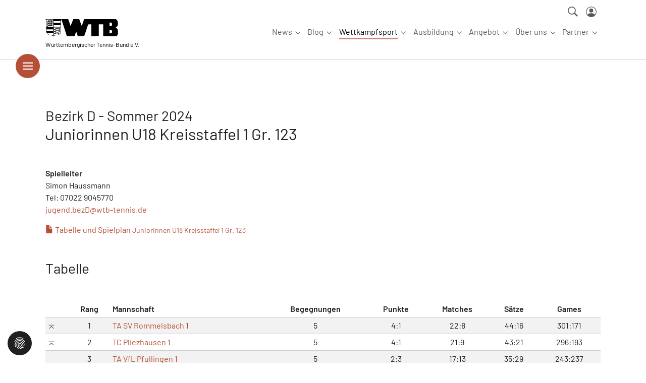

--- FILE ---
content_type: text/html; charset=utf-8
request_url: https://www.wtb-tennis.de/spielbetrieb/sommer-2024/jugend/gruppe/g/1964805.html
body_size: 13263
content:
<!DOCTYPE html>
<html lang="de" dir="ltr" class="no-js">
	<head>
		<meta charset="utf-8">
		<!--
	Site by mdlr - www.modulor.at
	This website is powered by TYPO3 - inspiring people to share!
	TYPO3 is a free open source Content Management Framework initially created by Kasper Skaarhoj and licensed under GNU/GPL.
	TYPO3 is copyright 1998-2026 of Kasper Skaarhoj. Extensions are copyright of their respective owners.
	Information and contribution at https://typo3.org/
-->
		<link rel="icon" href="//favicon.ico" type="image/vnd.microsoft.icon">
		<title>Bezirk D - Sommer 2024, Gruppe Juniorinnen U18 Kreisstaffel 1 Gr. 123 - Württembergischer Tennis-Bund</title>
		<meta http-equiv="x-ua-compatible" content="IE=edge">
		<meta name="viewport" content="width=device-width, initial-scale=1, minimum-scale=1">
		<meta name="robots" content="index,follow">
		<meta name="twitter:card" content="summary">
		<meta name="mobile-web-app-capable" content="no">
		<link rel="stylesheet" href="/typo3temp/assets/bootstrappackage/fonts/b110c977e7d6a4c52f5ac026c1d39706d716fcefe35edb5155ee4a8ae425bc41/webfont.1770026764.css" media="all">
		<link rel="stylesheet" href="/typo3conf/ext/bootstrap_package/Resources/Public/Fonts/bootstrappackageicon.min.1755804775.css" media="all">
		<link rel="stylesheet" href="/typo3conf/ext/wtb/Resources/Public/Contrib/slick/slick.1731053675.css" media="all">
		<link rel="stylesheet" href="/typo3conf/ext/wtb/Resources/Public/Contrib/slick/slick-theme.1731053675.css" media="all">
		<link rel="stylesheet" href="/typo3temp/assets/bootstrappackage/css/theme-36e5ec900801a7a8f9e3e5654274f41562c4b5c3430e1407206583c337e4a1e8.1764594520.css" media="all">
		<link rel="stylesheet" href="/typo3temp/assets/bootstrappackage/css/wtb-5659330e3961978bd1d4779e5680a7125c05b80c007c0051b41a054d4ad0e759.1764581089.css" media="all">
		<link rel="stylesheet" href="/typo3conf/ext/cf_cookiemanager/Resources/Public/Scss/default.1760463483.css" media="all">
		<script src="/typo3conf/ext/cf_cookiemanager/Resources/Public/JavaScript/thirdparty/iframemanager.1760463483.js" defer="defer" data-script-blocking-disabled="true"></script>
		<script src="/typo3conf/ext/cf_cookiemanager/Resources/Public/JavaScript/thirdparty/consent.1760463483.js" defer="defer" data-script-blocking-disabled="true"></script>
		<link rel="apple-touch-icon" sizes="180x180" href="/apple-touch-icon.png">
		<link rel="icon" type="image/png" sizes="32x32" href="/favicon-32x32.png">
		<link rel="icon" type="image/png" sizes="16x16" href="/favicon-16x16.png">
		<link rel="manifest" href="/site.webmanifest">
		<link rel="mask-icon" href="/safari-pinned-tab.svg" color="#666666">
		<meta name="msapplication-TileColor" content="#ffffff">
		<meta name="theme-color" content="#ffffff">
		<link rel="canonical" href="https://www.wtb-tennis.de/spielbetrieb/sommer-2024/jugend/gruppe/g/1964805.html"> </head>
	<body id="p1065" class="page-1065 pagelevel-6 language-0 backendlayout-default layout-default">
		<div id="top"></div>
		<div class="body-bg"> <a class="visually-hidden-focusable page-skip-link" href="#mainnavigation"> <span>Skip to main navigation</span> </a> <a class="visually-hidden-focusable page-skip-link" href="#page-content"> <span>Springe zum Seiteninhalt</span> </a> <a class="visually-hidden-focusable page-skip-link" href="#page-footer"> <span>Skip to page footer</span> </a>
			<header id="page-header" class="bp-page-header navbar navbar-mainnavigation navbar-default navbar-has-image navbar-top">
				<div class="container container-mainnavigation"> <a class="navbar-brand navbar-brand-image" href="/index.html"> <img class="navbar-brand-logo-normal" src="/typo3conf/ext/wtb/Resources/Public/Images/LogoQuer_schwarz.svg" alt="Württembergischer Tennis-Bund logo" height="35" width="144"> <small class="navbar-tagline">Württembergischer Tennis-Bund e.V.</small> </a>
					<button class="navbar-toggler collapsed" type="button" data-bs-toggle="collapse" data-bs-target="#mainnavigation" aria-controls="mainnavigation" aria-expanded="false" aria-label="Navigation umschalten"> <span class="navbar-toggler-icon"></span> </button>
					<ul class="navbar-nav" id="mainnavigation-meta">
						<li class="nav-item"> <a href="/suche" id="nav-item-1268" class="nav-link" title="Suche"><span class="nav-link-icon"> <svg xmlns="http://www.w3.org/2000/svg" width="20" height="20" viewBox="0 0 27.824 27.824" class="">
										<path id="ios-search-strong" d="M84.325,80.955A10.994,10.994,0,1,0,81.013,84.3l.5-.348,7.869,7.869,2.442-2.485L83.962,81.47ZM81.2,68.869a8.712,8.712,0,1,1-6.159-2.551A8.654,8.654,0,0,1,81.2,68.869Z" transform="translate(-64 -64)" fill="currentColor"></path>
									</svg> </span><span class="nav-link-text">Suche</span></a> </li>
						<li class="nav-item"> <a href="https://wtb.liga.nu/cgi-bin/WebObjects/nuLigaTENDE.woa/wa/login?region=DE.SW.WTB&federations=WTB" id="nav-item-1269" class="nav-link" title="Login"><span class="nav-link-icon"> <svg xmlns="http://www.w3.org/2000/svg" width="21" height="21" fill="currentColor" class="bi bi-person-circle" viewBox="0 0 16 16">
										<path d="M11 6a3 3 0 1 1-6 0 3 3 0 0 1 6 0"/>
											<path fill-rule="evenodd" d="M0 8a8 8 0 1 1 16 0A8 8 0 0 1 0 8m8-7a7 7 0 0 0-5.468 11.37C3.242 11.226 4.805 10 8 10s4.757 1.225 5.468 2.37A7 7 0 0 0 8 1"/> </svg> </span><span class="nav-link-text">Login</span></a> </li>
								 </ul>
							<button class="btn btn-hamburger" type="button" data-bs-toggle="offcanvas" data-bs-target="#offcanvasWithBothOptions" aria-controls="offcanvasWithBothOptions"><svg xmlns="http://www.w3.org/2000/svg" width="48" height="48" viewBox="0 0 63 63"><g transform="translate(-28 -95)"><circle cx="31.5" cy="31.5" r="31.5" transform="translate(28 95)" fill="#b54f35" opacity="1"></circle><g transform="translate(6 45)">
											<line x2="26" transform="translate(40.5 73.5)" fill="none" stroke="#fff" stroke-width="3"></line>
											<line x2="26" transform="translate(40.5 81.499)" fill="none" stroke="#fff" stroke-width="3"></line>
											<line x2="26" transform="translate(40.5 89.5)" fill="none" stroke="#fff" stroke-width="3"></line>
										</g></g></svg><span class="d-none">Hamburger Navigation</span></button>
							<nav aria-label="Main navigation" id="mainnavigation" class="collapse navbar-collapse">
								<ul class="navbar-nav">
									<li class="nav-item nav-style-mega"> <a id="nav-item-36" href="/news/verband.html" class="nav-link nav-link-main" aria-current="false" > <span class="nav-link-text"> News </span> </a>
										<button type="button" id="nav-toggle-36" class="nav-link nav-link-toggle" data-bs-toggle="dropdown" data-bs-display="static" aria-haspopup="true" aria-expanded="false" > <span class="nav-link-indicator" aria-hidden="true"></span> <span class="nav-link-text visually-hidden">Submenu for "News"</span> </button>
										<div class="dropdown-menu dropdown-menu-mega">
											<ul class="dropdown-nav" data-level="2">
												<li class="nav-item"> <a class="nav-link nav-link-dropdown" href="/news/region.html" title="Aus den Regionen"> <span class="nav-link-text"> Aus den Regionen </span> </a>
													<ul class="dropdown-nav" data-level="3">
														<li class="nav-item"> <a class="nav-link nav-link-dropdown" href="/bezirk-a.html" title="Bezirk A"> <span class="nav-link-text"> Bezirk A </span> </a> </li>
														<li class="nav-item"> <a class="nav-link nav-link-dropdown" href="/bezirk-b.html" title="Bezirk B"> <span class="nav-link-text"> Bezirk B </span> </a> </li>
														<li class="nav-item"> <a class="nav-link nav-link-dropdown" href="/bezirk-c.html" title="Bezirk C"> <span class="nav-link-text"> Bezirk C </span> </a> </li>
														<li class="nav-item"> <a class="nav-link nav-link-dropdown" href="/bezirk-d.html" title="Bezirk D"> <span class="nav-link-text"> Bezirk D </span> </a> </li>
														<li class="nav-item"> <a class="nav-link nav-link-dropdown" href="/bezirk-e.html" title="Bezirk E"> <span class="nav-link-text"> Bezirk E </span> </a> </li>
														<li class="nav-item"> <a class="nav-link nav-link-dropdown" href="/bezirk-f.html" title="Bezirk F"> <span class="nav-link-text"> Bezirk F </span> </a> </li>
														 </ul>
													 </li>
												<li class="nav-item"> <a class="nav-link nav-link-dropdown" href="/themen.html" title="Aus dem Verband"> <span class="nav-link-text"> Aus dem Verband </span> </a>
													<ul class="dropdown-nav" data-level="3">
														<li class="nav-item"> <a class="nav-link nav-link-dropdown" href="/news/verband.html" title="Top News"> <span class="nav-link-text"> Top News </span> </a> </li>
														<li class="nav-item"> <a class="nav-link nav-link-dropdown" href="/news/kader-1-1.html" title="Pressemeldungen"> <span class="nav-link-text"> Pressemeldungen </span> </a> </li>
														<li class="nav-item"> <a class="nav-link nav-link-dropdown" href="/news/spielbetrieb.html" title="Spielbetrieb"> <span class="nav-link-text"> Spielbetrieb </span> </a> </li>
														<li class="nav-item"> <a class="nav-link nav-link-dropdown" href="/news/kader.html" title="WTB-Kader"> <span class="nav-link-text"> WTB-Kader </span> </a> </li>
														<li class="nav-item"> <a class="nav-link nav-link-dropdown" href="/news/spielbetrieb-bawue.html" title="Spielbetrieb BaWü"> <span class="nav-link-text"> Spielbetrieb BaWü </span> </a> </li>
														<li class="nav-item"> <a class="nav-link nav-link-dropdown" href="/news/ausbildung-und-training.html" title="Ausbildung &amp; Training"> <span class="nav-link-text"> Ausbildung &amp; Training </span> </a> </li>
														<li class="nav-item"> <a class="nav-link nav-link-dropdown" href="/themen/vorlage-3.html" title="Aktive"> <span class="nav-link-text"> Aktive </span> </a> </li>
														<li class="nav-item"> <a class="nav-link nav-link-dropdown" href="/themen/vorlage-2.html" title="Jugend"> <span class="nav-link-text"> Jugend </span> </a> </li>
														<li class="nav-item"> <a class="nav-link nav-link-dropdown" href="/themen/vorlage-1.html" title="Senioren"> <span class="nav-link-text"> Senioren </span> </a> </li>
														<li class="nav-item"> <a class="nav-link nav-link-dropdown" href="/news/trendsport.html" title="Trendsport"> <span class="nav-link-text"> Trendsport </span> </a> </li>
														<li class="nav-item"> <a class="nav-link nav-link-dropdown" href="/news/n-charta-sport.html" title="N!-Charta Sport"> <span class="nav-link-text"> N!-Charta Sport </span> </a> </li>
														<li class="nav-item"> <a class="nav-link nav-link-dropdown" href="/news/inklusion-1.html" title="Inklusion"> <span class="nav-link-text"> Inklusion </span> </a> </li>
														<li class="nav-item"> <a class="nav-link nav-link-dropdown" href="/news/kader-1.html" title="Breitensport"> <span class="nav-link-text"> Breitensport </span> </a> </li>
														<li class="nav-item"> <a class="nav-link nav-link-dropdown" href="/news/inklusion-1-1.html" title="VR-Talentiade"> <span class="nav-link-text"> VR-Talentiade </span> </a> </li>
														<li class="nav-item"> <a class="nav-link nav-link-dropdown" href="/news/schultennis.html" title="Schultennis"> <span class="nav-link-text"> Schultennis </span> </a> </li>
														 </ul>
													 </li>
												<li class="nav-item"> <a class="nav-link nav-link-dropdown" href="/ressorts/medien-pr.html" title="Medien &amp; PR"> <span class="nav-link-text"> Medien &amp; PR </span> </a>
													<ul class="dropdown-nav" data-level="3">
														<li class="nav-item"> <a class="nav-link nav-link-dropdown" href="/ressorts/medien-pr/pressemeldungen.html" title="Pressemeldungen"> <span class="nav-link-text"> Pressemeldungen </span> </a> </li>
														<li class="nav-item"> <a class="nav-link nav-link-dropdown" href="/ressorts/medien-pr/wuerttemberg-tennis.html" title="Magazin: Württemberg Tennis"> <span class="nav-link-text"> Magazin: Württemberg Tennis </span> </a> </li>
														 </ul>
													 </li>
												<li class="nav-item"> <a class="nav-link nav-link-dropdown" href="/news/termine.html" title="Termine"> <span class="nav-link-text"> Termine </span> </a> </li>
												 </ul>
											 </div>
										 </li>
									<li class="nav-item nav-style-simple"> <a id="nav-item-1240" href="/blog.html" class="nav-link nav-link-main" aria-current="false" > <span class="nav-link-text"> Blog </span> </a>
										<button type="button" id="nav-toggle-1240" class="nav-link nav-link-toggle" data-bs-toggle="dropdown" data-bs-display="static" aria-haspopup="true" aria-expanded="false" > <span class="nav-link-indicator" aria-hidden="true"></span> <span class="nav-link-text visually-hidden">Submenu for "Blog"</span> </button>
										<div class="dropdown-menu dropdown-menu-simple">
											<ul class="dropdown-nav" data-level="2">
												<li class="nav-item"> <a class="nav-link nav-link-dropdown" href="/blog/hinter-den-wtb-kulissen.html" title="Hinter den WTB-Kulissen"> <span class="nav-link-text"> Hinter den WTB-Kulissen </span> </a> </li>
												<li class="nav-item"> <a class="nav-link nav-link-dropdown" href="/blog/wtb-kader-1.html" title="Wissenswertes"> <span class="nav-link-text"> Wissenswertes </span> </a> </li>
												<li class="nav-item"> <a class="nav-link nav-link-dropdown" href="/blog/clubs-und-ihre-geschichten.html" title="Clubs und ihre Geschichten"> <span class="nav-link-text"> Clubs und ihre Geschichten </span> </a> </li>
												<li class="nav-item"> <a class="nav-link nav-link-dropdown" href="/blog/wtb-kader.html" title="WTB-Kader"> <span class="nav-link-text"> WTB-Kader </span> </a> </li>
												<li class="nav-item"> <a class="nav-link nav-link-dropdown" href="/blog/partner-equipment.html" title="Partner &amp; Equipment"> <span class="nav-link-text"> Partner &amp; Equipment </span> </a> </li>
												<li class="nav-item"> <a class="nav-link nav-link-dropdown" href="/blog/schiedsrichter.html" title="Schiedsrichterwesen"> <span class="nav-link-text"> Schiedsrichterwesen </span> </a> </li>
												<li class="nav-item"> <a class="nav-link nav-link-dropdown" href="/blog/wtb-mobil.html" title="WTB-Mobil"> <span class="nav-link-text"> WTB-Mobil </span> </a> </li>
												<li class="nav-item"> <a class="nav-link nav-link-dropdown" href="/blog/inklusion.html" title="Inklusion"> <span class="nav-link-text"> Inklusion </span> </a> </li>
												<li class="nav-item"> <a class="nav-link nav-link-dropdown" href="/blog/n-charta.html" title="N!-Charta"> <span class="nav-link-text"> N!-Charta </span> </a> </li>
												<li class="nav-item"> <a class="nav-link nav-link-dropdown" href="/blog/trendsport.html" title="Trendsport"> <span class="nav-link-text"> Trendsport </span> </a> </li>
												<li class="nav-spacer" aria-hidden="true"></li>
												<li class="nav-item"> <a class="nav-link nav-link-dropdown" href="/blog/ueber-den-blog.html" title="Über den Blog"> <span class="nav-link-text"> Über den Blog </span> </a> </li>
												 </ul>
											 </div>
										 </li>
									<li class="nav-item nav-style-mega"> <a id="nav-item-14" href="/spielbetrieb.html" class="nav-link nav-link-main active" aria-current="false" > <span class="nav-link-text"> Wettkampfsport </span> </a>
										<button type="button" id="nav-toggle-14" class="nav-link nav-link-toggle" data-bs-toggle="dropdown" data-bs-display="static" aria-haspopup="true" aria-expanded="false" > <span class="nav-link-indicator" aria-hidden="true"></span> <span class="nav-link-text visually-hidden">Submenu for "Wettkampfsport"</span> </button>
										<div class="dropdown-menu dropdown-menu-mega">
											<ul class="dropdown-nav" data-level="2">
												<li class="nav-item"> <a class="nav-link nav-link-dropdown" href="/spielbetrieb.html" title="Turniere"> <span class="nav-link-text"> Turniere </span> </a>
													<ul class="dropdown-nav" data-level="3">
														<li class="nav-item"> <a class="nav-link nav-link-dropdown" href="/wettkampfsport/turniere/turnierkalender.html" title="Turnierkalender"> <span class="nav-link-text"> Turnierkalender </span> </a> </li>
														<li class="nav-item"> <a class="nav-link nav-link-dropdown" href="/wettkampfsport/turniere/turnierveranstalter.html" title="Turnierveranstalter"> <span class="nav-link-text"> Turnierveranstalter </span> </a> </li>
														<li class="nav-item"> <a class="nav-link nav-link-dropdown" href="/wettkampfsport/turniere/turnierteilnehmer.html" title="Turnierteilnehmer"> <span class="nav-link-text"> Turnierteilnehmer </span> </a> </li>
														<li class="nav-item"> <a class="nav-link nav-link-dropdown" href="/wettkampfsport/turniere/nuturnier-programm.html" title="nuTurnier-Programm"> <span class="nav-link-text"> nuTurnier-Programm </span> </a> </li>
														<li class="nav-item"> <a class="nav-link nav-link-dropdown" href="/wettkampfsport/turniere/bezirksmeisterschaften.html" title="Bezirksmeisterschaften"> <span class="nav-link-text"> Bezirksmeisterschaften </span> </a> </li>
														<li class="nav-item"> <a class="nav-link nav-link-dropdown" href="/wettkampfsport/turniere/wtb-circuit.html" title="WTB-Circuit"> <span class="nav-link-text"> WTB-Circuit </span> </a> </li>
														<li class="nav-item"> <a class="nav-link nav-link-dropdown" href="/wettkampfsport/turniere/itf-turniere.html" title="ITF-Turniere"> <span class="nav-link-text"> ITF-Turniere </span> </a> </li>
														<li class="nav-item"> <a class="nav-link nav-link-dropdown" href="/wettkampfsport/turniere/atpwta-turniere.html" title="ATP/WTA-Turniere"> <span class="nav-link-text"> ATP/WTA-Turniere </span> </a> </li>
														 </ul>
													 </li>
												<li class="nav-item"> <a class="nav-link nav-link-dropdown" href="/spielbetrieb.html" title="Winter 2025/26"> <span class="nav-link-text"> Winter 2025/26 </span> </a>
													<ul class="dropdown-nav" data-level="3">
														<li class="nav-spacer" aria-hidden="true"></li>
														<li class="nav-item"> <a class="nav-link nav-link-dropdown" href="/spielbetrieb/winter2025-2026/vr-talentiade.html" title="VR-Talentiade"> <span class="nav-link-text"> VR-Talentiade </span> </a> </li>
														<li class="nav-item"> <a class="nav-link nav-link-dropdown" href="/spielbetrieb/winter2025-2026/jugend.html" title="Jugend"> <span class="nav-link-text"> Jugend </span> </a> </li>
														<li class="nav-item"> <a class="nav-link nav-link-dropdown" href="/spielbetrieb/winter2025-2026/aktive.html" title="Aktive"> <span class="nav-link-text"> Aktive </span> </a> </li>
														<li class="nav-item"> <a class="nav-link nav-link-dropdown" href="/spielbetrieb/winter2025-2026/senioren.html" title="Senioren"> <span class="nav-link-text"> Senioren </span> </a> </li>
														 </ul>
													 </li>
												<li class="nav-item"> <a class="nav-link nav-link-dropdown" href="/spielbetrieb.html" title="Sommer 2025"> <span class="nav-link-text"> Sommer 2025 </span> </a>
													<ul class="dropdown-nav" data-level="3">
														<li class="nav-spacer" aria-hidden="true"></li>
														<li class="nav-item"> <a class="nav-link nav-link-dropdown" href="/spielbetrieb/sommer-2025/vr-talentiade.html" title="VR-Talentiade"> <span class="nav-link-text"> VR-Talentiade </span> </a> </li>
														<li class="nav-item"> <a class="nav-link nav-link-dropdown" href="/spielbetrieb/sommer-2025/jugend.html" title="Jugend"> <span class="nav-link-text"> Jugend </span> </a> </li>
														<li class="nav-item"> <a class="nav-link nav-link-dropdown" href="/spielbetrieb/sommer-2025/aktive.html" title="Aktive"> <span class="nav-link-text"> Aktive </span> </a> </li>
														<li class="nav-item"> <a class="nav-link nav-link-dropdown" href="/spielbetrieb/sommer-2025/senioren.html" title="Senioren"> <span class="nav-link-text"> Senioren </span> </a> </li>
														<li class="nav-item"> <a class="nav-link nav-link-dropdown" href="/spielbetrieb/sommer-2025/doppelrunde.html" title="Doppelrunde"> <span class="nav-link-text"> Doppelrunde </span> </a> </li>
														<li class="nav-item"> <a class="nav-link nav-link-dropdown" href="/spielbetrieb/sommer-2025/pokal.html" title="Pokal"> <span class="nav-link-text"> Pokal </span> </a> </li>
														<li class="nav-item"> <a class="nav-link nav-link-dropdown" href="/spielbetrieb/sommer-2025/hobby.html" title="Hobby"> <span class="nav-link-text"> Hobby </span> </a> </li>
														<li class="nav-item"> <a class="nav-link nav-link-dropdown" href="/spielbetrieb/sommer-2025/mixed.html" title="Mixed"> <span class="nav-link-text"> Mixed </span> </a> </li>
														<li class="nav-item"> <a class="nav-link nav-link-dropdown" href="/spielbetrieb/sommer-2025/padel.html" title="Padel"> <span class="nav-link-text"> Padel </span> </a> </li>
														 </ul>
													 </li>
												<li class="nav-item"> <a class="nav-link nav-link-dropdown active" href="/wettkampfsport/informationen.html" title="Informationen"> <span class="nav-link-text"> Informationen </span> </a>
													<ul class="dropdown-nav" data-level="3">
														<li class="nav-item"> <a class="nav-link nav-link-dropdown" href="/news/spielbetrieb.html" title="News"> <span class="nav-link-text"> News </span> </a> </li>
														<li class="nav-item"> <a class="nav-link nav-link-dropdown" href="/spielbetrieb/spielbetrieb-baden-wuerttemberg.html" title="Spielbetrieb Baden-Württemberg"> <span class="nav-link-text"> Spielbetrieb Baden-Württemberg </span> </a> </li>
														<li class="nav-item"> <a class="nav-link nav-link-dropdown" href="/spielbetrieb/vereine.html" title="Vereine"> <span class="nav-link-text"> Vereine </span> </a> </li>
														<li class="nav-item"> <a class="nav-link nav-link-dropdown" href="/wettkampfsport/informationen/meisterschaften.html" title="Meisterschaften"> <span class="nav-link-text"> Meisterschaften </span> </a> </li>
														<li class="nav-item"> <a class="nav-link nav-link-dropdown" href="/service/regeln-ordnungen.html" title="Regeln &amp; Ordnungen"> <span class="nav-link-text"> Regeln &amp; Ordnungen </span> </a> </li>
														<li class="nav-item"> <a class="nav-link nav-link-dropdown active" href="/spielbetrieb/archiv.html" title="Archiv"> <span class="nav-link-text"> Archiv </span> </a> </li>
														<li class="nav-item"> <a class="nav-link nav-link-dropdown" href="https://wtb.liga.nu/cgi-bin/WebObjects/nuLigaTENDE.woa/wa/login?region=DE.SW.WTB&amp;federations=WTB" title="Login"> <span class="nav-link-icon"> <svg xmlns="http://www.w3.org/2000/svg" width="16" height="16" fill="currentColor" class="" viewBox="0 0 16 16" aria-hidden="true">
																		<path d="M11 6a3 3 0 1 1-6 0 3 3 0 0 1 6 0"/>
																			<path fill-rule="evenodd" d="M0 8a8 8 0 1 1 16 0A8 8 0 0 1 0 8m8-7a7 7 0 0 0-5.468 11.37C3.242 11.226 4.805 10 8 10s4.757 1.225 5.468 2.37A7 7 0 0 0 8 1"/> </svg> </span> <span class="nav-link-text"> Login </span> </a> </li>
																 </ul>
															 </li>
														 </ul>
													 </div>
												 </li>
											<li class="nav-item nav-style-mega"> <a id="nav-item-1142" href="/bildung.html" class="nav-link nav-link-main" aria-current="false" > <span class="nav-link-text"> Ausbildung </span> </a>
												<button type="button" id="nav-toggle-1142" class="nav-link nav-link-toggle" data-bs-toggle="dropdown" data-bs-display="static" aria-haspopup="true" aria-expanded="false" > <span class="nav-link-indicator" aria-hidden="true"></span> <span class="nav-link-text visually-hidden">Submenu for "Ausbildung"</span> </button>
												<div class="dropdown-menu dropdown-menu-mega">
													<ul class="dropdown-nav" data-level="2">
														<li class="nav-item"> <a class="nav-link nav-link-dropdown" href="/termine.html" title="Aus-, Fort- und Weiterbildungen"> <span class="nav-link-text"> Aus-, Fort- und Weiterbildungen </span> </a>
															<ul class="dropdown-nav" data-level="3">
																<li class="nav-item"> <a class="nav-link nav-link-dropdown" href="/termine/kindertennis-assistenten.html" title="Kindertennis-Assistent:in"> <span class="nav-link-text"> Kindertennis-Assistent:in </span> </a> </li>
																<li class="nav-item"> <a class="nav-link nav-link-dropdown" href="/termine/ausbildung.html" title="Trainer:in-Ausbildung"> <span class="nav-link-text"> Trainer:in-Ausbildung </span> </a> </li>
																<li class="nav-item"> <a class="nav-link nav-link-dropdown" href="/termine/fortbildung.html" title="Trainer:in-Fortbildung"> <span class="nav-link-text"> Trainer:in-Fortbildung </span> </a> </li>
																<li class="nav-item"> <a class="nav-link nav-link-dropdown" href="/termine/schiedsrichterin.html" title="Ober- / Schiedsrichter:in"> <span class="nav-link-text"> Ober- / Schiedsrichter:in </span> </a> </li>
																<li class="nav-item"> <a class="nav-link nav-link-dropdown" href="/termine/online-seminare.html" title="Online-Seminare"> <span class="nav-link-text"> Online-Seminare </span> </a> </li>
																<li class="nav-item"> <a class="nav-link nav-link-dropdown" href="/termine/seminare.html" title="Seminare"> <span class="nav-link-text"> Seminare </span> </a> </li>
																<li class="nav-item"> <a class="nav-link nav-link-dropdown" href="/termine/dtb-veranstaltungen.html" title="DTB-Veranstaltungen"> <span class="nav-link-text"> DTB-Veranstaltungen </span> </a> </li>
																 </ul>
															 </li>
														<li class="nav-item"> <a class="nav-link nav-link-dropdown" href="/themen/ausbildung-training.html" title="Unser Ausbildungsbereich"> <span class="nav-link-text"> Unser Ausbildungsbereich </span> </a>
															<ul class="dropdown-nav" data-level="3">
																<li class="nav-item"> <a class="nav-link nav-link-dropdown" href="/ressorts/ausbildung-training/allgemeine-informationen.html" title="Allgemeine Informationen"> <span class="nav-link-text"> Allgemeine Informationen </span> </a> </li>
																<li class="nav-item"> <a class="nav-link nav-link-dropdown" href="/ressorts/ausbildung-training/schuelermentorin-im-sport.html" title="Schülermentor:in im Sport"> <span class="nav-link-text"> Schülermentor:in im Sport </span> </a> </li>
																<li class="nav-item"> <a class="nav-link nav-link-dropdown" href="/ressorts/ausbildung-training/tennisassistentin.html" title="Kindertennis-Assistent:in"> <span class="nav-link-text"> Kindertennis-Assistent:in </span> </a> </li>
																<li class="nav-item"> <a class="nav-link nav-link-dropdown" href="/ressorts/ausbildung-training/c-trainerin-breitensport.html" title="C-Trainer:in Breitensport"> <span class="nav-link-text"> C-Trainer:in Breitensport </span> </a> </li>
																<li class="nav-item"> <a class="nav-link nav-link-dropdown" href="/ressorts/ausbildung-training/c-trainerin-leistungssport.html" title="C-Trainer:in Leistungssport"> <span class="nav-link-text"> C-Trainer:in Leistungssport </span> </a> </li>
																<li class="nav-item"> <a class="nav-link nav-link-dropdown" href="/ressorts/ausbildung-training/b-trainerin-breitensport.html" title="B-Trainer:in Breitensport"> <span class="nav-link-text"> B-Trainer:in Breitensport </span> </a> </li>
																<li class="nav-item"> <a class="nav-link nav-link-dropdown" href="/ressorts/ausbildung-training/b-trainerin-leistungssport.html" title="B-Trainer:in Leistungssport"> <span class="nav-link-text"> B-Trainer:in Leistungssport </span> </a> </li>
																<li class="nav-item"> <a class="nav-link nav-link-dropdown" href="/ressorts/ausbildung-training/a-trainerin.html" title="A-Trainer:in"> <span class="nav-link-text"> A-Trainer:in </span> </a> </li>
																<li class="nav-item"> <a class="nav-link nav-link-dropdown" href="/ressorts/ausbildung-training/weitere-ausbildungsgaenge.html" title="Weitere Ausbildungsgänge"> <span class="nav-link-text"> Weitere Ausbildungsgänge </span> </a> </li>
																<li class="nav-item"> <a class="nav-link nav-link-dropdown" href="/ressorts/ausbildung-training/anerkennung-anderer-lizenzen.html" title="Anerkennung anderer Lizenzen"> <span class="nav-link-text"> Anerkennung anderer Lizenzen </span> </a> </li>
																<li class="nav-item"> <a class="nav-link nav-link-dropdown" href="/ressorts/ausbildung-training/bildungsurlaub.html" title="Bildungsurlaub"> <span class="nav-link-text"> Bildungsurlaub </span> </a> </li>
																<li class="nav-item"> <a class="nav-link nav-link-dropdown" href="/service/boerse-fuer-trainerinnen-und-platzwartinnen.html" title="Trainer- &amp; Platzwart-Portal"> <span class="nav-link-text"> Trainer- &amp; Platzwart-Portal </span> </a> </li>
																<li class="nav-item"> <a class="nav-link nav-link-dropdown" href="/ressorts/ausbildung-training/gebuehren.html" title="Gebühren"> <span class="nav-link-text"> Gebühren </span> </a> </li>
																<li class="nav-item"> <a class="nav-link nav-link-dropdown" href="/ressorts/ausbildung-training/geschichte.html" title="Geschichte"> <span class="nav-link-text"> Geschichte </span> </a> </li>
																<li class="nav-item"> <a class="nav-link nav-link-dropdown" href="/ressorts/ausbildung-training/kooperation-tennistrainerde.html" title="Kooperation tennistrainer.de"> <span class="nav-link-text"> Kooperation tennistrainer.de </span> </a> </li>
																<li class="nav-item"> <a class="nav-link nav-link-dropdown" href="/ressorts/ausbildung-training/teilnahmebedingungen.html" title="Teilnahmebedingungen"> <span class="nav-link-text"> Teilnahmebedingungen </span> </a> </li>
																<li class="nav-item"> <a class="nav-link nav-link-dropdown" href="/ressorts/ausbildung-training/trainertennisde.html" title="trainer.tennis.de"> <span class="nav-link-text"> trainer.tennis.de </span> </a> </li>
																<li class="nav-item"> <a class="nav-link nav-link-dropdown" href="/ressorts/ausbildung-training/vereinetennisde.html" title="vereine.tennis.de"> <span class="nav-link-text"> vereine.tennis.de </span> </a> </li>
																<li class="nav-item"> <a class="nav-link nav-link-dropdown" href="/ressorts/ausbildung-training/wlsb-uebungsleiterzuschuss.html" title="WLSB-Übungsleiterzuschuss"> <span class="nav-link-text"> WLSB-Übungsleiterzuschuss </span> </a> </li>
																 </ul>
															 </li>
														 </ul>
													 </div>
												 </li>
											<li class="nav-item nav-style-simple"> <a id="nav-item-10" href="/ressorts.html" class="nav-link nav-link-main" aria-current="false" > <span class="nav-link-text"> Angebot </span> </a>
												<button type="button" id="nav-toggle-10" class="nav-link nav-link-toggle" data-bs-toggle="dropdown" data-bs-display="static" aria-haspopup="true" aria-expanded="false" > <span class="nav-link-indicator" aria-hidden="true"></span> <span class="nav-link-text visually-hidden">Submenu for "Angebot"</span> </button>
												<div class="dropdown-menu dropdown-menu-simple">
													<ul class="dropdown-nav" data-level="2">
														<li class="nav-item"> <a class="nav-link nav-link-dropdown" href="/ressorts/leistungssport-jugendfoerderung.html" title="Leistungssport &amp; Jugendförderung"> <span class="nav-link-text"> Leistungssport &amp; Jugendförderung </span> </a> </li>
														<li class="nav-item"> <a class="nav-link nav-link-dropdown" href="/themen/breitensport-vereinsentwicklung.html" title="Breitensport &amp; Vereinsentwicklung"> <span class="nav-link-text"> Breitensport &amp; Vereinsentwicklung </span> </a> </li>
														<li class="nav-item"> <a class="nav-link nav-link-dropdown" href="/ressorts/schultennis.html" title="Schule &amp; Bildung (Schultennis)"> <span class="nav-link-text"> Schule &amp; Bildung (Schultennis) </span> </a> </li>
														<li class="nav-item"> <a class="nav-link nav-link-dropdown" href="/ressorts/regelkunde-schiedsrichterwesen.html" title="Regelkunde &amp; Schiedsrichterwesen"> <span class="nav-link-text"> Regelkunde &amp; Schiedsrichterwesen </span> </a> </li>
														<li class="nav-item"> <a class="nav-link nav-link-dropdown" href="/themen/breitensport-vereinsentwicklung/trendsport-1.html" title="Trendsport"> <span class="nav-link-text"> Trendsport </span> </a> </li>
														<li class="nav-item"> <a class="nav-link nav-link-dropdown" href="/ressorts/breitensport-vereinsentwicklung/n-charta-sport-1.html" title="Nachhaltigkeit"> <span class="nav-link-text"> Nachhaltigkeit </span> </a> </li>
														<li class="nav-item"> <a class="nav-link nav-link-dropdown" href="/ressorts/medien-pr.html" title="Medien &amp; PR"> <span class="nav-link-text"> Medien &amp; PR </span> </a> </li>
														<li class="nav-spacer" aria-hidden="true"></li>
														<li class="nav-item"> <a class="nav-link nav-link-dropdown" href="/service/vorstandsaufgaben.html" title="Vorstandsaufgaben"> <span class="nav-link-text"> Vorstandsaufgaben </span> </a> </li>
														<li class="nav-item"> <a class="nav-link nav-link-dropdown" href="/service/vereins-benchmarking.html" title="Vereins-Benchmarking"> <span class="nav-link-text"> Vereins-Benchmarking </span> </a> </li>
														<li class="nav-item"> <a class="nav-link nav-link-dropdown" href="/service/rat-tat.html" title="Vereinsservice"> <span class="nav-link-text"> Vereinsservice </span> </a> </li>
														<li class="nav-item"> <a class="nav-link nav-link-dropdown" href="/ressorts/medien-pr/pressemeldungen.html" title="Presseservice"> <span class="nav-link-text"> Presseservice </span> </a> </li>
														<li class="nav-item"> <a class="nav-link nav-link-dropdown" href="/service/boerse-fuer-trainerinnen-und-platzwartinnen.html" title="Trainer- &amp; Platzwart-Portal"> <span class="nav-link-text"> Trainer- &amp; Platzwart-Portal </span> </a> </li>
														<li class="nav-item"> <a class="nav-link nav-link-dropdown" href="/service/landesweit/spielerportal-tennisde.html" title="Tennis-Deutschland"> <span class="nav-link-text"> Tennis-Deutschland </span> </a> </li>
														 </ul>
													 </div>
												 </li>
											<li class="nav-item nav-style-simple"> <a id="nav-item-3" href="/ueber-uns.html" class="nav-link nav-link-main" aria-current="false" > <span class="nav-link-text"> Über uns </span> </a>
												<button type="button" id="nav-toggle-3" class="nav-link nav-link-toggle" data-bs-toggle="dropdown" data-bs-display="static" aria-haspopup="true" aria-expanded="false" > <span class="nav-link-indicator" aria-hidden="true"></span> <span class="nav-link-text visually-hidden">Submenu for "Über uns"</span> </button>
												<div class="dropdown-menu dropdown-menu-simple">
													<ul class="dropdown-nav" data-level="2">
														<li class="nav-item"> <a class="nav-link nav-link-dropdown" href="/ueber-uns/der-wtb.html" title="Der WTB"> <span class="nav-link-text"> Der WTB </span> </a> </li>
														<li class="nav-item"> <a class="nav-link nav-link-dropdown" href="/ueber-uns/bezirke.html" title="Bezirke"> <span class="nav-link-text"> Bezirke </span> </a> </li>
														<li class="nav-item"> <a class="nav-link nav-link-dropdown" href="/ueber-uns/mitgliederentwicklung.html" title="Mitglieder"> <span class="nav-link-text"> Mitglieder </span> </a> </li>
														<li class="nav-item"> <a class="nav-link nav-link-dropdown" href="/ueber-uns/geschichte.html" title="Geschichte"> <span class="nav-link-text"> Geschichte </span> </a> </li>
														<li class="nav-item"> <a class="nav-link nav-link-dropdown" href="/ueber-uns/ehrentafel-des-verbandes.html" title="Ehrungen"> <span class="nav-link-text"> Ehrungen </span> </a> </li>
														<li class="nav-item"> <a class="nav-link nav-link-dropdown" href="/ueber-uns/beitraege-und-umlagen.html" title="Beiträge und Umlagen"> <span class="nav-link-text"> Beiträge und Umlagen </span> </a> </li>
														<li class="nav-item"> <a class="nav-link nav-link-dropdown" href="/ueber-uns/trainingszentren-des-verbandes.html" title="Trainingszentren des Verbandes"> <span class="nav-link-text"> Trainingszentren des Verbandes </span> </a> </li>
														<li class="nav-spacer" aria-hidden="true"></li>
														<li class="nav-item"> <a class="nav-link nav-link-dropdown" href="/ueber-uns/geschaeftsstelle.html" title="Geschäftsstelle"> <span class="nav-link-text"> Geschäftsstelle </span> </a> </li>
														<li class="nav-item"> <a class="nav-link nav-link-dropdown" href="/ueber-uns/praesidium.html" title="Präsidium"> <span class="nav-link-text"> Präsidium </span> </a> </li>
														<li class="nav-item"> <a class="nav-link nav-link-dropdown" href="/ueber-uns/trainerinnen.html" title="Trainer:innen"> <span class="nav-link-text"> Trainer:innen </span> </a> </li>
														<li class="nav-item"> <a class="nav-link nav-link-dropdown" href="/ressorts/leistungssport-jugendfoerderung/dtb-/wtb-kader-jugend.html" title="Kaderspieler:innen"> <span class="nav-link-text"> Kaderspieler:innen </span> </a> </li>
														<li class="nav-item"> <a class="nav-link nav-link-dropdown" href="/ueber-uns/partnertrainerinnen.html" title="Partnertrainer:innen"> <span class="nav-link-text"> Partnertrainer:innen </span> </a> </li>
														<li class="nav-item"> <a class="nav-link nav-link-dropdown" href="/ueber-uns/kommissionen.html" title="Kommissionen"> <span class="nav-link-text"> Kommissionen </span> </a> </li>
														<li class="nav-item"> <a class="nav-link nav-link-dropdown" href="/ueber-uns/kompetenzteams.html" title="Kompetenzteams"> <span class="nav-link-text"> Kompetenzteams </span> </a> </li>
														<li class="nav-item"> <a class="nav-link nav-link-dropdown" href="/ueber-uns/kommissionen-1.html" title="Rechtsausschuss"> <span class="nav-link-text"> Rechtsausschuss </span> </a> </li>
														<li class="nav-item"> <a class="nav-link nav-link-dropdown" href="/ueber-uns/kommissionen-1-1.html" title="Compliance Officer"> <span class="nav-link-text"> Compliance Officer </span> </a> </li>
														<li class="nav-item"> <a class="nav-link nav-link-dropdown" href="/ueber-uns/zentrale-hinweisgeberstelle-fuer-praevention-interpersonaler-gewalt.html" title="Zentrale Hinweisgeberstelle für Prävention interpersonaler Gewalt"> <span class="nav-link-text"> Zentrale Hinweisgeberstelle für Prävention interpersonaler Gewalt </span> </a> </li>
														 </ul>
													 </div>
												 </li>
											<li class="nav-item nav-style-simple"> <a id="nav-item-100" href="/partner.html" class="nav-link nav-link-main" aria-current="false" > <span class="nav-link-text"> Partner </span> </a>
												<button type="button" id="nav-toggle-100" class="nav-link nav-link-toggle" data-bs-toggle="dropdown" data-bs-display="static" aria-haspopup="true" aria-expanded="false" > <span class="nav-link-indicator" aria-hidden="true"></span> <span class="nav-link-text visually-hidden">Submenu for "Partner"</span> </button>
												<div class="dropdown-menu dropdown-menu-simple">
													<ul class="dropdown-nav" data-level="2">
														<li class="nav-item"> <a class="nav-link nav-link-dropdown" href="/partner/tennisreisen-mit-patrico-travel.html" title="Tennisreisen mit Patrico Travel"> <span class="nav-link-text"> Tennisreisen mit Patrico Travel </span> </a> </li>
														<li class="nav-item"> <a class="nav-link nav-link-dropdown" href="/partner/platz-und-trainingsbedarf-von-universal-sport-1.html" title="Platz- und Trainingsbedarf von Universal Sport"> <span class="nav-link-text"> Platz- und Trainingsbedarf von Universal Sport </span> </a> </li>
														<li class="nav-item"> <a class="nav-link nav-link-dropdown" href="/partner/energiekosten-optimieren-mit-eoptimum.html" title="Energiekosten optimieren mit e.optimum"> <span class="nav-link-text"> Energiekosten optimieren mit e.optimum </span> </a> </li>
														 </ul>
													 </div>
												 </li>
											 </ul>
										 </nav>
									 </div>
								 </header>
							<div class="offcanvas offcanvas-start" data-bs-scroll="true" tabindex="-1" id="offcanvasWithBothOptions" aria-labelledby="offcanvasWithBothOptionsLabel">
								<div class="offcanvas-header">
									<h5 class="offcanvas-title" id="offcanvasWithBothOptionsLabel">Württembergischer Tennis-Bund e.V.</h5>
									<button type="button" class="btn-close" data-bs-dismiss="offcanvas" aria-label="Close"></button>
									 </div>
								<div class="offcanvas-body">
									<div class="offcanvas-meta">
										<ul class="navbar-nav">
											<li class="nav-item"> <a href="/suche" id="nav-item-1268a" class="nav-link" title="Suche"><span class="nav-link-icon"> <svg xmlns="http://www.w3.org/2000/svg" width="20" height="20" viewBox="0 0 27.824 27.824" class="">
															<path id="ios-search-strong-a" d="M84.325,80.955A10.994,10.994,0,1,0,81.013,84.3l.5-.348,7.869,7.869,2.442-2.485L83.962,81.47ZM81.2,68.869a8.712,8.712,0,1,1-6.159-2.551A8.654,8.654,0,0,1,81.2,68.869Z" transform="translate(-64 -64)" fill="currentColor"></path>
														</svg> </span><span class="nav-link-text">Suche</span></a> </li>
											<li class="nav-item"> <a href="https://wtb.liga.nu/cgi-bin/WebObjects/nuLigaTENDE.woa/wa/login?region=DE.SW.WTB&federations=WTB" id="nav-item-1269a" class="nav-link" title="Login"><span class="nav-link-icon"> <svg xmlns="http://www.w3.org/2000/svg" width="21" height="21" fill="currentColor" class="bi bi-person-circle" viewBox="0 0 16 16">
															<path d="M11 6a3 3 0 1 1-6 0 3 3 0 0 1 6 0"/>
																<path fill-rule="evenodd" d="M0 8a8 8 0 1 1 16 0A8 8 0 0 1 0 8m8-7a7 7 0 0 0-5.468 11.37C3.242 11.226 4.805 10 8 10s4.757 1.225 5.468 2.37A7 7 0 0 0 8 1"/> </svg> </span><span class="nav-link-text">Login</span></a> </li>
													 </ul>
												 </div>
											<div class="offcanvas-social">
												<div class="sociallinks">
													<ul class="sociallinks-list">
														<li class="sociallinks-item sociallinks-item-facebook" title="Facebook"> <a class="sociallinks-link sociallinks-link-facebook" href="https://www.facebook.com/WuerttembergischerTennisBund" title="Facebook" rel="noopener" target="_blank"> <span class="sociallinks-link-icon bootstrappackageicon bootstrappackageicon-facebook" aria-hidden="true"></span> <span class="sociallinks-link-label">Facebook</span> </a> </li>
														<li class="sociallinks-item sociallinks-item-instagram" title="Instagram"> <a class="sociallinks-link sociallinks-link-instagram" href="https://www.instagram.com/wtb.tennis/" title="Instagram" rel="noopener" target="_blank"> <span class="sociallinks-link-icon bootstrappackageicon bootstrappackageicon-instagram" aria-hidden="true"></span> <span class="sociallinks-link-label">Instagram</span> </a> </li>
														<li class="sociallinks-item sociallinks-item-linkedin" title="LinkedIn"> <a class="sociallinks-link sociallinks-link-linkedin" href="https://www.linkedin.com/company/w%C3%BCrttembergischer-tennis-bund-e-v/" title="LinkedIn" rel="noopener" target="_blank"> <span class="sociallinks-link-icon bootstrappackageicon bootstrappackageicon-linkedin" aria-hidden="true"></span> <span class="sociallinks-link-label">LinkedIn</span> </a> </li>
														<li class="sociallinks-item sociallinks-item-youtube" title="YouTube"> <a class="sociallinks-link sociallinks-link-youtube" href="https://www.youtube.com/@wurttembergischertennis-bu4837" title="YouTube" rel="noopener" target="_blank"> <span class="sociallinks-link-icon bootstrappackageicon bootstrappackageicon-youtube" aria-hidden="true"></span> <span class="sociallinks-link-label">YouTube</span> </a> </li>
														 </ul>
													 </div>
												 </div>
											 </div>
										 </div>
									 <main id="page-content" class="bp-page-content main-section">
										<!--TYPO3SEARCH_begin-->
										<div class="section section-default">
											<div id="c2731" class=" frame frame-default frame-type-list frame-layout-default layout-0 frame-size-default frame-height-default frame-background-none frame-space-before-none frame-space-after-none frame-no-backgroundimage">
												<div class="frame-group-container">
													<div class="frame-group-inner">
														<div class="frame-container frame-container-default">
															<div class="frame-inner">
																<div>
																	<div id="banner-championship-group"></div>
																	<h1 class="my-5"><small>Bezirk D - Sommer 2024</small><br>Juniorinnen U18 Kreisstaffel 1 Gr. 123</h1>
																	<div class="row">
																		<div class="col-sm-4"> <b>Spielleiter</b><br /> Simon Haussmann<br />
																			<address>
																				<div> Tel: 07022 9045770 <br /> </div>
																				 <a class="mail" href="#" data-mailto-token="jxfiql7grdbka+ybwAXtqy:qbkkfp+ab" data-mailto-vector="-3">jugend.bezD@<span class="glyphicon glyphicon-asterisk hidden" aria-hidden="true"></span>wtb-tennis.de</a> </address>
																			 </div>
																		<div class="col-sm-8">
																			<div id="banner-championship"> <a id="c836"></a> </div>
																			 </div>
																		 </div>
																	<p><a href="http://wtb.liga.nu/cgi-bin/WebObjects/nuLigaDokumentTENDE.woa/wa/nuDokument?dokument=ScheduleReportFOP&group=1964805"><span class="glyphicon glyphicon-file" aria-hidden="true"></span> Tabelle und Spielplan <small>Juniorinnen U18 Kreisstaffel 1 Gr. 123</small></a></p>
																	<h2 class="my-5">Tabelle</h2>
																	<div class="table-responsive responsive-individual">
																		<table class="table table-striped table-condensed">
																			<thead>
																				<tr>
																					<th></th>
																					<th class="text-center">Rang</th>
																					<th>Mannschaft</th>
																					<th class="text-center">Begegnungen</th>
																					<th class="text-center">Punkte</th>
																					<th class="text-center">Matches</th>
																					<th class="text-center">Sätze</th>
																					<th class="text-center">Games</th>
																					 </tr>
																				 </thead>
																			<tbody>
																				<tr>
																					<td> <svg xmlns="http://www.w3.org/2000/svg" width="16" height="16" fill="currentColor" class="bi bi-chevron-bar-up" viewBox="0 0 16 16">
																							<path fill-rule="evenodd" d="M3.646 11.854a.5.5 0 0 0 .708 0L8 8.207l3.646 3.647a.5.5 0 0 0 .708-.708l-4-4a.5.5 0 0 0-.708 0l-4 4a.5.5 0 0 0 0 .708M2.4 5.2c0 .22.18.4.4.4h10.4a.4.4 0 0 0 0-.8H2.8a.4.4 0 0 0-.4.4"/> </svg> </td>
																						<td class="text-center rank" data-label="Rang">1</td>
																						<td class="team"> <a href="/spielbetrieb/vereine/verein/mannschaften/mannschaft/v/20727/m/3144048.html"> TA SV Rommelsbach 1 </a> </td>
																						<td class="text-center meetings" data-label="Begegnungen">5</td>
																						<td class="text-center points" data-label="Punkte">4:1</td>
																						<td class="text-center matches" data-label="Matches">22:8</td>
																						<td class="text-center sets" data-label="Sätze">44:16</td>
																						<td class="text-center games" data-label="Games">301:171</td>
																						 </tr>
																					<tr>
																						<td> <svg xmlns="http://www.w3.org/2000/svg" width="16" height="16" fill="currentColor" class="bi bi-chevron-bar-up" viewBox="0 0 16 16">
																								<path fill-rule="evenodd" d="M3.646 11.854a.5.5 0 0 0 .708 0L8 8.207l3.646 3.647a.5.5 0 0 0 .708-.708l-4-4a.5.5 0 0 0-.708 0l-4 4a.5.5 0 0 0 0 .708M2.4 5.2c0 .22.18.4.4.4h10.4a.4.4 0 0 0 0-.8H2.8a.4.4 0 0 0-.4.4"/> </svg> </td>
																							<td class="text-center rank" data-label="Rang">2</td>
																							<td class="team"> <a href="/spielbetrieb/vereine/verein/mannschaften/mannschaft/v/20443/m/3143892.html"> TC Pliezhausen 1 </a> </td>
																							<td class="text-center meetings" data-label="Begegnungen">5</td>
																							<td class="text-center points" data-label="Punkte">4:1</td>
																							<td class="text-center matches" data-label="Matches">21:9</td>
																							<td class="text-center sets" data-label="Sätze">43:21</td>
																							<td class="text-center games" data-label="Games">296:193</td>
																							 </tr>
																						<tr>
																							<td> </td>
																							<td class="text-center rank" data-label="Rang">3</td>
																							<td class="team"> <a href="/spielbetrieb/vereine/verein/mannschaften/mannschaft/v/20441/m/3168694.html"> TA VfL Pfullingen 1 </a> </td>
																							<td class="text-center meetings" data-label="Begegnungen">5</td>
																							<td class="text-center points" data-label="Punkte">2:3</td>
																							<td class="text-center matches" data-label="Matches">17:13</td>
																							<td class="text-center sets" data-label="Sätze">35:29</td>
																							<td class="text-center games" data-label="Games">243:237</td>
																							 </tr>
																						<tr>
																							<td> </td>
																							<td class="text-center rank" data-label="Rang">4</td>
																							<td class="team"> <a href="/spielbetrieb/vereine/verein/mannschaften/mannschaft/v/20420/m/3144232.html"> TC Metzingen 3 </a> </td>
																							<td class="text-center meetings" data-label="Begegnungen">5</td>
																							<td class="text-center points" data-label="Punkte">2:3</td>
																							<td class="text-center matches" data-label="Matches">12:18</td>
																							<td class="text-center sets" data-label="Sätze">28:37</td>
																							<td class="text-center games" data-label="Games">198:269</td>
																							 </tr>
																						<tr>
																							<td> </td>
																							<td class="text-center rank" data-label="Rang">5</td>
																							<td class="team"> <a href="/spielbetrieb/vereine/verein/mannschaften/mannschaft/v/20419/m/3166748.html"> TC Linsenhofen 1 </a> </td>
																							<td class="text-center meetings" data-label="Begegnungen">5</td>
																							<td class="text-center points" data-label="Punkte">2:3</td>
																							<td class="text-center matches" data-label="Matches">11:19</td>
																							<td class="text-center sets" data-label="Sätze">22:40</td>
																							<td class="text-center games" data-label="Games">217:288</td>
																							 </tr>
																						<tr>
																							<td> <svg xmlns="http://www.w3.org/2000/svg" width="16" height="16" fill="currentColor" class="bi bi-chevron-bar-down" viewBox="0 0 16 16">
																									<path fill-rule="evenodd" d="M3.646 4.146a.5.5 0 0 1 .708 0L8 7.793l3.646-3.647a.5.5 0 0 1 .708.708l-4 4a.5.5 0 0 1-.708 0l-4-4a.5.5 0 0 1 0-.708M1 11.5a.5.5 0 0 1 .5-.5h13a.5.5 0 0 1 0 1h-13a.5.5 0 0 1-.5-.5"/> </svg> </td>
																								<td class="text-center rank" data-label="Rang">6</td>
																								<td class="team"> <a href="/spielbetrieb/vereine/verein/mannschaften/mannschaft/v/20394/m/3144235.html"> TC Dettingen / Erms 1 </a> </td>
																								<td class="text-center meetings" data-label="Begegnungen">5</td>
																								<td class="text-center points" data-label="Punkte">1:4</td>
																								<td class="text-center matches" data-label="Matches">7:23</td>
																								<td class="text-center sets" data-label="Sätze">17:46</td>
																								<td class="text-center games" data-label="Games">203:300</td>
																								 </tr>
																							 </tbody>
																						 </table>
																					 </div>
																				<h2 class="my-5">Spielplan</h2>
																				<div class="table-responsive responsive-individual">
																					<table class="table table-striped table-condensed">
																						<thead>
																							<tr>
																								<th>Datum</th>
																								<th>Heimmannschaft</th>
																								<th>Gastmannschaft</th>
																								<th class="text-center">Matches</th>
																								<th class="text-center">Sätze</th>
																								<th class="text-center">Games</th>
																								<th>Spielbericht</th>
																								 </tr>
																							 </thead>
																						<tbody>
																							<tr>
																								<td class="date"> Sa, 8.6.2024 09:00 </td>
																								<td class="home"> <a href="/spielbetrieb/vereine/verein/mannschaften/mannschaft/v/20394/m/3144235.html"> TC Dettingen / Erms 1 </a> </td>
																								<td class="guest"> <a href="/spielbetrieb/vereine/verein/mannschaften/mannschaft/v/20727/m/3144048.html"> TA SV Rommelsbach 1 </a> </td>
																								<td class="text-center matches" data-label="Matches">1:5</td>
																								<td class="text-center sets" data-label="Sätze">2:10</td>
																								<td class="text-center games" data-label="Games">42:69</td>
																								<td class="result"> <a title="Spielbericht anzeigen" href="/spielbetrieb/sommer-2024/jugend/gruppe/spielbericht.html?tx_nuportalrs_meeting%5BmeetingId%5D=11962452&amp;cHash=b2ddedd09918e93c80c71cb4a3efc46c"> <span class="glyphicon glyphicon-ok" aria-hidden="true"></span> anzeigen </a> </td>
																								 </tr>
																							<tr>
																								<td class="date"> Sa, 8.6.2024 09:00 </td>
																								<td class="home"> <a href="/spielbetrieb/vereine/verein/mannschaften/mannschaft/v/20420/m/3144232.html"> TC Metzingen 3 </a> </td>
																								<td class="guest"> <a href="/spielbetrieb/vereine/verein/mannschaften/mannschaft/v/20441/m/3168694.html"> TA VfL Pfullingen 1 </a> </td>
																								<td class="text-center matches" data-label="Matches">1:5</td>
																								<td class="text-center sets" data-label="Sätze">4:11</td>
																								<td class="text-center games" data-label="Games">31:69</td>
																								<td class="result"> <a title="Spielbericht anzeigen" href="/spielbetrieb/sommer-2024/jugend/gruppe/spielbericht.html?tx_nuportalrs_meeting%5BmeetingId%5D=11962557&amp;cHash=6cb83597233e9c2d5b8dd554697cb82b"> <span class="glyphicon glyphicon-ok" aria-hidden="true"></span> anzeigen </a> </td>
																								 </tr>
																							<tr>
																								<td class="date"> Sa, 8.6.2024 09:00 </td>
																								<td class="home"> <a href="/spielbetrieb/vereine/verein/mannschaften/mannschaft/v/20443/m/3143892.html"> TC Pliezhausen 1 </a> </td>
																								<td class="guest"> <a href="/spielbetrieb/vereine/verein/mannschaften/mannschaft/v/20419/m/3166748.html"> TC Linsenhofen 1 </a> </td>
																								<td class="text-center matches" data-label="Matches">6:0</td>
																								<td class="text-center sets" data-label="Sätze">12:0</td>
																								<td class="text-center games" data-label="Games">74:31</td>
																								<td class="result"> <a title="Spielbericht anzeigen" href="/spielbetrieb/sommer-2024/jugend/gruppe/spielbericht.html?tx_nuportalrs_meeting%5BmeetingId%5D=11962446&amp;cHash=a683bbbfe0e675b3255abde917fef35e"> <span class="glyphicon glyphicon-ok" aria-hidden="true"></span> anzeigen </a> </td>
																								 </tr>
																							<tr>
																								<td class="date"> Sa, 15.6.2024 09:00 </td>
																								<td class="home"> <a href="/spielbetrieb/vereine/verein/mannschaften/mannschaft/v/20420/m/3144232.html"> TC Metzingen 3 </a> </td>
																								<td class="guest"> <a href="/spielbetrieb/vereine/verein/mannschaften/mannschaft/v/20727/m/3144048.html"> TA SV Rommelsbach 1 </a> </td>
																								<td class="text-center matches" data-label="Matches">1:5</td>
																								<td class="text-center sets" data-label="Sätze">2:10</td>
																								<td class="text-center games" data-label="Games">13:70</td>
																								<td class="result"> <a title="Spielbericht anzeigen" href="/spielbetrieb/sommer-2024/jugend/gruppe/spielbericht.html?tx_nuportalrs_meeting%5BmeetingId%5D=11962447&amp;cHash=9cb9a889479f516e651f86ae176f22e2"> <span class="glyphicon glyphicon-ok" aria-hidden="true"></span> anzeigen </a> </td>
																								 </tr>
																							<tr>
																								<td class="date"> Sa, 15.6.2024 09:00 </td>
																								<td class="home"> <a href="/spielbetrieb/vereine/verein/mannschaften/mannschaft/v/20441/m/3168694.html"> TA VfL Pfullingen 1 </a> </td>
																								<td class="guest"> <a href="/spielbetrieb/vereine/verein/mannschaften/mannschaft/v/20419/m/3166748.html"> TC Linsenhofen 1 </a> </td>
																								<td class="text-center matches" data-label="Matches">3:3</td>
																								<td class="text-center sets" data-label="Sätze">6:6</td>
																								<td class="text-center games" data-label="Games">54:57</td>
																								<td class="result"> <a title="Spielbericht anzeigen" href="/spielbetrieb/sommer-2024/jugend/gruppe/spielbericht.html?tx_nuportalrs_meeting%5BmeetingId%5D=11962529&amp;cHash=57d514063dea26b9e38919be6552a9ec"> <span class="glyphicon glyphicon-ok" aria-hidden="true"></span> anzeigen </a> </td>
																								 </tr>
																							<tr>
																								<td class="date"> Sa, 15.6.2024 09:00 </td>
																								<td class="home"> <a href="/spielbetrieb/vereine/verein/mannschaften/mannschaft/v/20394/m/3144235.html"> TC Dettingen / Erms 1 </a> </td>
																								<td class="guest"> <a href="/spielbetrieb/vereine/verein/mannschaften/mannschaft/v/20443/m/3143892.html"> TC Pliezhausen 1 </a> </td>
																								<td class="text-center matches" data-label="Matches">0:6</td>
																								<td class="text-center sets" data-label="Sätze">2:12</td>
																								<td class="text-center games" data-label="Games">34:70</td>
																								<td class="result"> <a title="Spielbericht anzeigen" href="/spielbetrieb/sommer-2024/jugend/gruppe/spielbericht.html?tx_nuportalrs_meeting%5BmeetingId%5D=11962499&amp;cHash=6577a728586e61394fa733d7d9a7c4bc"> <span class="glyphicon glyphicon-ok" aria-hidden="true"></span> anzeigen </a> </td>
																								 </tr>
																							<tr>
																								<td class="date"> Sa, 29.6.2024 09:00 </td>
																								<td class="home"> <a href="/spielbetrieb/vereine/verein/mannschaften/mannschaft/v/20419/m/3166748.html"> TC Linsenhofen 1 </a> </td>
																								<td class="guest"> <a href="/spielbetrieb/vereine/verein/mannschaften/mannschaft/v/20394/m/3144235.html"> TC Dettingen / Erms 1 </a> </td>
																								<td class="text-center matches" data-label="Matches">4:2</td>
																								<td class="text-center sets" data-label="Sätze">8:5</td>
																								<td class="text-center games" data-label="Games">58:47</td>
																								<td class="result"> <a title="Spielbericht anzeigen" href="/spielbetrieb/sommer-2024/jugend/gruppe/spielbericht.html?tx_nuportalrs_meeting%5BmeetingId%5D=11962455&amp;cHash=03f965fd3f8d4d0bab2df4b443b19566"> <span class="glyphicon glyphicon-ok" aria-hidden="true"></span> anzeigen </a> </td>
																								 </tr>
																							<tr>
																								<td class="date"> Sa, 29.6.2024 09:00 </td>
																								<td class="home"> <a href="/spielbetrieb/vereine/verein/mannschaften/mannschaft/v/20441/m/3168694.html"> TA VfL Pfullingen 1 </a> </td>
																								<td class="guest"> <a href="/spielbetrieb/vereine/verein/mannschaften/mannschaft/v/20727/m/3144048.html"> TA SV Rommelsbach 1 </a> </td>
																								<td class="text-center matches" data-label="Matches">4:2</td>
																								<td class="text-center sets" data-label="Sätze">8:4</td>
																								<td class="text-center games" data-label="Games">56:36</td>
																								<td class="result"> <a title="Spielbericht anzeigen" href="/spielbetrieb/sommer-2024/jugend/gruppe/spielbericht.html?tx_nuportalrs_meeting%5BmeetingId%5D=11962570&amp;cHash=85d161e0529e8013f872772746849a1d"> <span class="glyphicon glyphicon-ok" aria-hidden="true"></span> anzeigen </a> </td>
																								 </tr>
																							<tr>
																								<td class="date"> Sa, 29.6.2024 09:00 </td>
																								<td class="home"> <a href="/spielbetrieb/vereine/verein/mannschaften/mannschaft/v/20443/m/3143892.html"> TC Pliezhausen 1 </a> </td>
																								<td class="guest"> <a href="/spielbetrieb/vereine/verein/mannschaften/mannschaft/v/20420/m/3144232.html"> TC Metzingen 3 </a> </td>
																								<td class="text-center matches" data-label="Matches">4:2</td>
																								<td class="text-center sets" data-label="Sätze">8:5</td>
																								<td class="text-center games" data-label="Games">58:41</td>
																								<td class="result"> <a title="Spielbericht anzeigen" href="/spielbetrieb/sommer-2024/jugend/gruppe/spielbericht.html?tx_nuportalrs_meeting%5BmeetingId%5D=11962569&amp;cHash=aed997deee76800e832e7ed247caaf40"> <span class="glyphicon glyphicon-ok" aria-hidden="true"></span> anzeigen </a> </td>
																								 </tr>
																							<tr>
																								<td class="date"> Sa, 6.7.2024 09:00 </td>
																								<td class="home"> <a href="/spielbetrieb/vereine/verein/mannschaften/mannschaft/v/20419/m/3166748.html"> TC Linsenhofen 1 </a> </td>
																								<td class="guest"> <a href="/spielbetrieb/vereine/verein/mannschaften/mannschaft/v/20420/m/3144232.html"> TC Metzingen 3 </a> </td>
																								<td class="text-center matches" data-label="Matches">3:3</td>
																								<td class="text-center sets" data-label="Sätze">6:7</td>
																								<td class="text-center games" data-label="Games">41:48</td>
																								<td class="result"> <a title="Spielbericht anzeigen" href="/spielbetrieb/sommer-2024/jugend/gruppe/spielbericht.html?tx_nuportalrs_meeting%5BmeetingId%5D=11962527&amp;cHash=c97dc79c9dd0f0a2c8863d8b90e07bd3"> <span class="glyphicon glyphicon-ok" aria-hidden="true"></span> anzeigen </a> </td>
																								 </tr>
																							<tr>
																								<td class="date"> Sa, 6.7.2024 09:00 </td>
																								<td class="home"> <a href="/spielbetrieb/vereine/verein/mannschaften/mannschaft/v/20394/m/3144235.html"> TC Dettingen / Erms 1 </a> </td>
																								<td class="guest"> <a href="/spielbetrieb/vereine/verein/mannschaften/mannschaft/v/20441/m/3168694.html"> TA VfL Pfullingen 1 </a> </td>
																								<td class="text-center matches" data-label="Matches">3:3</td>
																								<td class="text-center sets" data-label="Sätze">6:6</td>
																								<td class="text-center games" data-label="Games">49:38</td>
																								<td class="result"> <a title="Spielbericht anzeigen" href="/spielbetrieb/sommer-2024/jugend/gruppe/spielbericht.html?tx_nuportalrs_meeting%5BmeetingId%5D=11962490&amp;cHash=4fafa19cabafee7167474cbbdd984ca3"> <span class="glyphicon glyphicon-ok" aria-hidden="true"></span> anzeigen </a> </td>
																								 </tr>
																							<tr>
																								<td class="date"> Sa, 6.7.2024 09:00 </td>
																								<td class="home"> <a href="/spielbetrieb/vereine/verein/mannschaften/mannschaft/v/20727/m/3144048.html"> TA SV Rommelsbach 1 </a> </td>
																								<td class="guest"> <a href="/spielbetrieb/vereine/verein/mannschaften/mannschaft/v/20443/m/3143892.html"> TC Pliezhausen 1 </a> </td>
																								<td class="text-center matches" data-label="Matches">5:1</td>
																								<td class="text-center sets" data-label="Sätze">10:2</td>
																								<td class="text-center games" data-label="Games">61:30</td>
																								<td class="result"> <a title="Spielbericht anzeigen" href="/spielbetrieb/sommer-2024/jugend/gruppe/spielbericht.html?tx_nuportalrs_meeting%5BmeetingId%5D=11962623&amp;cHash=22ee01c73d62c9861c249db06cd2bfb1"> <span class="glyphicon glyphicon-ok" aria-hidden="true"></span> anzeigen </a> </td>
																								 </tr>
																							<tr>
																								<td class="date"> Sa, 13.7.2024 09:00 </td>
																								<td class="home"> <a href="/spielbetrieb/vereine/verein/mannschaften/mannschaft/v/20420/m/3144232.html"> TC Metzingen 3 </a> </td>
																								<td class="guest"> <a href="/spielbetrieb/vereine/verein/mannschaften/mannschaft/v/20394/m/3144235.html"> TC Dettingen / Erms 1 </a> </td>
																								<td class="text-center matches" data-label="Matches">5:1</td>
																								<td class="text-center sets" data-label="Sätze">10:2</td>
																								<td class="text-center games" data-label="Games">65:31</td>
																								<td class="result"> <a title="Spielbericht anzeigen" href="/spielbetrieb/sommer-2024/jugend/gruppe/spielbericht.html?tx_nuportalrs_meeting%5BmeetingId%5D=11962565&amp;cHash=1f344914318c0a34ea243b97567d75a2"> <span class="glyphicon glyphicon-ok" aria-hidden="true"></span> anzeigen </a> </td>
																								 </tr>
																							<tr>
																								<td class="date"> Sa, 13.7.2024 09:00 </td>
																								<td class="home"> <a href="/spielbetrieb/vereine/verein/mannschaften/mannschaft/v/20727/m/3144048.html"> TA SV Rommelsbach 1 </a> </td>
																								<td class="guest"> <a href="/spielbetrieb/vereine/verein/mannschaften/mannschaft/v/20419/m/3166748.html"> TC Linsenhofen 1 </a> </td>
																								<td class="text-center matches" data-label="Matches">5:1</td>
																								<td class="text-center sets" data-label="Sätze">10:2</td>
																								<td class="text-center games" data-label="Games">65:30</td>
																								<td class="result"> <a title="Spielbericht anzeigen" href="/spielbetrieb/sommer-2024/jugend/gruppe/spielbericht.html?tx_nuportalrs_meeting%5BmeetingId%5D=11962448&amp;cHash=9902e44da5dae673d9b2e499a48d466a"> <span class="glyphicon glyphicon-ok" aria-hidden="true"></span> anzeigen </a> </td>
																								 </tr>
																							<tr>
																								<td class="date"> Sa, 13.7.2024 09:00 </td>
																								<td class="home"> <a href="/spielbetrieb/vereine/verein/mannschaften/mannschaft/v/20441/m/3168694.html"> TA VfL Pfullingen 1 </a> </td>
																								<td class="guest"> <a href="/spielbetrieb/vereine/verein/mannschaften/mannschaft/v/20443/m/3143892.html"> TC Pliezhausen 1 </a> </td>
																								<td class="text-center matches" data-label="Matches">2:4</td>
																								<td class="text-center sets" data-label="Sätze">4:9</td>
																								<td class="text-center games" data-label="Games">26:64</td>
																								<td class="result"> <a title="Spielbericht anzeigen" href="/spielbetrieb/sommer-2024/jugend/gruppe/spielbericht.html?tx_nuportalrs_meeting%5BmeetingId%5D=11962625&amp;cHash=c5eb4fb09d74eb381c85d210096e0e2d"> <span class="glyphicon glyphicon-ok" aria-hidden="true"></span> anzeigen </a> </td>
																								 </tr>
																							 </tbody>
																						 </table>
																					 </div>
																				 </div>
																			 </div>
																		 </div>
																	 </div>
																 </div>
															 </div>
														 </div>
													<!--TYPO3SEARCH_end-->
													 </main>
												<footer id="page-footer" class="bp-page-footer">
													<section class="section footer-section footer-section-partner">
														<div class="container">
															<div class="row pb-4">
																<div class="col-lg-12"> <a id="c3380"></a>
																	<div class="frame-space-before frame-space-before-small"></div>
																	<div class="frame-header">
																		<h4 class="element-header "> <span>Partner &amp; Sponsoren</span> </h4>
																		 </div>
																	<div class="banner-slider">
																		<div class="gallery-row card-slider-banner-6">
																			<div class="gallery-item">
																				<figure class="image"> <a href="https://www.head.com/de_DE/tennis.html" target="_blank" rel="noreferrer">
																						<picture> <source data-variant="default" data-maxwidth="207" media="(min-width: 1400px)" srcset="/fileadmin/_processed_/b/7/csm_Head_0f20416e29.jpg 1x"> <source data-variant="xlarge" data-maxwidth="177" media="(min-width: 1200px)" srcset="/fileadmin/_processed_/b/7/csm_Head_caf76f41c0.jpg 1x"> <source data-variant="large" data-maxwidth="147" media="(min-width: 992px)" srcset="/fileadmin/_processed_/b/7/csm_Head_7e3116892d.jpg 1x"> <source data-variant="medium" data-maxwidth="222" media="(min-width: 768px)" srcset="/fileadmin/_processed_/b/7/csm_Head_679cc3c5d5.jpg 1x"> <source data-variant="small" data-maxwidth="162" media="(min-width: 576px)" srcset="/fileadmin/_processed_/b/7/csm_Head_6a3dd928eb.jpg 1x"> <source data-variant="extrasmall" data-maxwidth="183" srcset="/fileadmin/_processed_/b/7/csm_Head_5d8a606c21.jpg 1x"> <img loading="lazy" src="/fileadmin/_processed_/b/7/csm_Head_aa8c267a0f.jpg" width="207" height="207" title="" alt=""> </picture>
																						 </a> </figure>
																				 </div>
																			<div class="gallery-item">
																				<figure class="image"> <a href="https://www.porsche.com/germany/" target="_blank" rel="noreferrer">
																						<picture> <source data-variant="default" data-maxwidth="207" media="(min-width: 1400px)" srcset="/fileadmin/_processed_/4/4/csm_Porsche_caf6ee1315.jpg 1x"> <source data-variant="xlarge" data-maxwidth="177" media="(min-width: 1200px)" srcset="/fileadmin/_processed_/4/4/csm_Porsche_70b1bad0ad.jpg 1x"> <source data-variant="large" data-maxwidth="147" media="(min-width: 992px)" srcset="/fileadmin/_processed_/4/4/csm_Porsche_da99013b74.jpg 1x"> <source data-variant="medium" data-maxwidth="222" media="(min-width: 768px)" srcset="/fileadmin/_processed_/4/4/csm_Porsche_bb91320fa1.jpg 1x"> <source data-variant="small" data-maxwidth="162" media="(min-width: 576px)" srcset="/fileadmin/_processed_/4/4/csm_Porsche_7eec1be55d.jpg 1x"> <source data-variant="extrasmall" data-maxwidth="183" srcset="/fileadmin/_processed_/4/4/csm_Porsche_b212ff0aea.jpg 1x"> <img loading="lazy" src="/fileadmin/_processed_/4/4/csm_Porsche_1568787163.jpg" width="207" height="207" title="" alt=""> </picture>
																						 </a> </figure>
																				 </div>
																			<div class="gallery-item">
																				<figure class="image"> <a href="https://www.tennis.de/dtb/verband/partner/generali-dvag.html" target="_blank" rel="noreferrer">
																						<picture> <source data-variant="default" data-maxwidth="207" media="(min-width: 1400px)" srcset="/fileadmin/_processed_/f/9/csm_Generali_01_a8df92df61.jpg 1x"> <source data-variant="xlarge" data-maxwidth="177" media="(min-width: 1200px)" srcset="/fileadmin/_processed_/f/9/csm_Generali_01_67472d11d7.jpg 1x"> <source data-variant="large" data-maxwidth="147" media="(min-width: 992px)" srcset="/fileadmin/wtb/user_upload/Generali_01.jpg 1x"> <source data-variant="medium" data-maxwidth="222" media="(min-width: 768px)" srcset="/fileadmin/_processed_/f/9/csm_Generali_01_21b3c91ac9.jpg 1x"> <source data-variant="small" data-maxwidth="162" media="(min-width: 576px)" srcset="/fileadmin/wtb/user_upload/Generali_01.jpg 1x"> <source data-variant="extrasmall" data-maxwidth="183" srcset="/fileadmin/_processed_/f/9/csm_Generali_01_674bee9195.jpg 1x"> <img loading="lazy" src="/fileadmin/_processed_/f/9/csm_Generali_01_5d64d9ef46.jpg" width="207" height="207" title="" alt=""> </picture>
																						 </a> </figure>
																				 </div>
																			<div class="gallery-item">
																				<figure class="image"> <a href="https://www.ensinger.de/startseite" target="_blank" rel="noreferrer">
																						<picture> <source data-variant="default" data-maxwidth="207" media="(min-width: 1400px)" srcset="/fileadmin/_processed_/4/8/csm_ensinger_1391548cc1.jpg 1x"> <source data-variant="xlarge" data-maxwidth="177" media="(min-width: 1200px)" srcset="/fileadmin/_processed_/4/8/csm_ensinger_794095b8df.jpg 1x"> <source data-variant="large" data-maxwidth="147" media="(min-width: 992px)" srcset="/fileadmin/_processed_/4/8/csm_ensinger_d2b6aa52ef.jpg 1x"> <source data-variant="medium" data-maxwidth="222" media="(min-width: 768px)" srcset="/fileadmin/_processed_/4/8/csm_ensinger_05065f56c2.jpg 1x"> <source data-variant="small" data-maxwidth="162" media="(min-width: 576px)" srcset="/fileadmin/_processed_/4/8/csm_ensinger_d565c2071f.jpg 1x"> <source data-variant="extrasmall" data-maxwidth="183" srcset="/fileadmin/_processed_/4/8/csm_ensinger_642649e5fe.jpg 1x"> <img loading="lazy" src="/fileadmin/_processed_/4/8/csm_ensinger_e9a1364641.jpg" width="207" height="207" title="" alt=""> </picture>
																						 </a> </figure>
																				 </div>
																			<div class="gallery-item">
																				<figure class="image"> <a href="https://www.wtb-tennis.de/partner/tennisreisen-mit-patrico-travel.html" target="_blank">
																						<picture> <source data-variant="default" data-maxwidth="207" media="(min-width: 1400px)" srcset="/fileadmin/_processed_/6/4/csm_patricio_2a90aa6cc3.jpg 1x"> <source data-variant="xlarge" data-maxwidth="177" media="(min-width: 1200px)" srcset="/fileadmin/_processed_/6/4/csm_patricio_30a474284d.jpg 1x"> <source data-variant="large" data-maxwidth="147" media="(min-width: 992px)" srcset="/fileadmin/_processed_/6/4/csm_patricio_b9acaa4a4b.jpg 1x"> <source data-variant="medium" data-maxwidth="222" media="(min-width: 768px)" srcset="/fileadmin/_processed_/6/4/csm_patricio_74b98c4b3b.jpg 1x"> <source data-variant="small" data-maxwidth="162" media="(min-width: 576px)" srcset="/fileadmin/_processed_/6/4/csm_patricio_601981dc70.jpg 1x"> <source data-variant="extrasmall" data-maxwidth="183" srcset="/fileadmin/_processed_/6/4/csm_patricio_4b53d4ddf6.jpg 1x"> <img loading="lazy" src="/fileadmin/_processed_/6/4/csm_patricio_ebc06f93a0.jpg" width="207" height="207" title="" alt=""> </picture>
																						 </a> </figure>
																				 </div>
																			<div class="gallery-item">
																				<figure class="image"> <a href="https://www.kessler-sekt.de/kessler.php?lang=DE" target="_blank" rel="noreferrer">
																						<picture> <source data-variant="default" data-maxwidth="207" media="(min-width: 1400px)" srcset="/fileadmin/_processed_/a/9/csm_Kessler_723e052f65.jpg 1x"> <source data-variant="xlarge" data-maxwidth="177" media="(min-width: 1200px)" srcset="/fileadmin/_processed_/a/9/csm_Kessler_b54ad79187.jpg 1x"> <source data-variant="large" data-maxwidth="147" media="(min-width: 992px)" srcset="/fileadmin/_processed_/a/9/csm_Kessler_d3ee8e5bbe.jpg 1x"> <source data-variant="medium" data-maxwidth="222" media="(min-width: 768px)" srcset="/fileadmin/_processed_/a/9/csm_Kessler_f7ba425783.jpg 1x"> <source data-variant="small" data-maxwidth="162" media="(min-width: 576px)" srcset="/fileadmin/_processed_/a/9/csm_Kessler_154641b7b8.jpg 1x"> <source data-variant="extrasmall" data-maxwidth="183" srcset="/fileadmin/_processed_/a/9/csm_Kessler_da8b0f7122.jpg 1x"> <img loading="lazy" src="/fileadmin/_processed_/a/9/csm_Kessler_89bea179f0.jpg" width="207" height="207" title="" alt=""> </picture>
																						 </a> </figure>
																				 </div>
																			<div class="gallery-item">
																				<figure class="image"> <a href="https://www.garten-moser.de/sportstaetten/tennis" target="_blank" rel="noreferrer">
																						<picture> <source data-variant="default" data-maxwidth="207" media="(min-width: 1400px)" srcset="/fileadmin/_processed_/6/7/csm_2023_10_18_Garten_Moser_quadratisch_084668d3f0.png 1x"> <source data-variant="xlarge" data-maxwidth="177" media="(min-width: 1200px)" srcset="/fileadmin/_processed_/6/7/csm_2023_10_18_Garten_Moser_quadratisch_da51b431db.png 1x"> <source data-variant="large" data-maxwidth="147" media="(min-width: 992px)" srcset="/fileadmin/_processed_/6/7/csm_2023_10_18_Garten_Moser_quadratisch_4d6684396d.png 1x"> <source data-variant="medium" data-maxwidth="222" media="(min-width: 768px)" srcset="/fileadmin/_processed_/6/7/csm_2023_10_18_Garten_Moser_quadratisch_549f873d98.png 1x"> <source data-variant="small" data-maxwidth="162" media="(min-width: 576px)" srcset="/fileadmin/_processed_/6/7/csm_2023_10_18_Garten_Moser_quadratisch_cc6ae8be73.png 1x"> <source data-variant="extrasmall" data-maxwidth="183" srcset="/fileadmin/_processed_/6/7/csm_2023_10_18_Garten_Moser_quadratisch_20b34a0a1b.png 1x"> <img loading="lazy" src="/fileadmin/_processed_/6/7/csm_2023_10_18_Garten_Moser_quadratisch_f27d2cffd6.png" width="207" height="207" title="" alt=""> </picture>
																						 </a> </figure>
																				 </div>
																			<div class="gallery-item">
																				<figure class="image"> <a href="https://partner.eoptimum.de/wtb/" target="_blank" rel="noreferrer">
																						<picture> <source data-variant="default" data-maxwidth="207" media="(min-width: 1400px)" srcset="/fileadmin/_processed_/5/f/csm_eoptimum_d011fe1618.jpg 1x"> <source data-variant="xlarge" data-maxwidth="177" media="(min-width: 1200px)" srcset="/fileadmin/_processed_/5/f/csm_eoptimum_6bf04154d3.jpg 1x"> <source data-variant="large" data-maxwidth="147" media="(min-width: 992px)" srcset="/fileadmin/_processed_/5/f/csm_eoptimum_818cb275e7.jpg 1x"> <source data-variant="medium" data-maxwidth="222" media="(min-width: 768px)" srcset="/fileadmin/_processed_/5/f/csm_eoptimum_75a91a6381.jpg 1x"> <source data-variant="small" data-maxwidth="162" media="(min-width: 576px)" srcset="/fileadmin/_processed_/5/f/csm_eoptimum_e604998568.jpg 1x"> <source data-variant="extrasmall" data-maxwidth="183" srcset="/fileadmin/_processed_/5/f/csm_eoptimum_9c897a7133.jpg 1x"> <img loading="lazy" src="/fileadmin/_processed_/5/f/csm_eoptimum_e3e8c0eda6.jpg" width="207" height="207" title="" alt=""> </picture>
																						 </a> </figure>
																				 </div>
																			<div class="gallery-item">
																				<figure class="image"> <a href="https://www.vr-talentiade.de/" target="_blank" rel="noreferrer">
																						<picture> <source data-variant="default" data-maxwidth="207" media="(min-width: 1400px)" srcset="/fileadmin/wtb/user_upload/VR_Talentiade.jpg 1x"> <source data-variant="xlarge" data-maxwidth="177" media="(min-width: 1200px)" srcset="/fileadmin/_processed_/c/b/csm_VR_Talentiade_ce3c9c64e2.jpg 1x"> <source data-variant="large" data-maxwidth="147" media="(min-width: 992px)" srcset="/fileadmin/_processed_/c/b/csm_VR_Talentiade_d59e00c61d.jpg 1x"> <source data-variant="medium" data-maxwidth="222" media="(min-width: 768px)" srcset="/fileadmin/_processed_/c/b/csm_VR_Talentiade_9f3994c471.jpg 1x"> <source data-variant="small" data-maxwidth="162" media="(min-width: 576px)" srcset="/fileadmin/_processed_/c/b/csm_VR_Talentiade_a7de65049a.jpg 1x"> <source data-variant="extrasmall" data-maxwidth="183" srcset="/fileadmin/_processed_/c/b/csm_VR_Talentiade_0df7d42ed5.jpg 1x"> <img loading="lazy" src="/fileadmin/_processed_/c/b/csm_VR_Talentiade_56959c3bee.jpg" width="207" height="207" title="" alt=""> </picture>
																						 </a> </figure>
																				 </div>
																			 </div>
																		 </div>
																	<div class="frame-space-after frame-space-after-small"></div>
																	 </div>
																 </div>
															 </div>
														 </section>
													<section class="section footer-section footer-section-content">
														<div class="container">
															<div class="row pt-4">
																<div class="col-lg-6">
																	<div id="c3321" class=" frame frame-default frame-type-textpic frame-layout-default layout-120 frame-size-default frame-height-default frame-background-none frame-space-before-none frame-space-after-none frame-no-backgroundimage">
																		<div class="frame-group-container">
																			<div class="frame-group-inner">
																				<div class="frame-container frame-container-default">
																					<div class="frame-inner">
																						<div class="textpic textpic-left">
																							<div class="textpic-item textpic-gallery">
																								<div class="gallery-row">
																									<div class="gallery-item gallery-item-size-1">
																										<figure class="image"> <a href="https://www.yumpu.com/de/document/read/70870161/wtb-tennis-2026-01-02" target="_blank" rel="noreferrer">
																												<picture> <source data-variant="default" data-maxwidth="180" media="(min-width: 1400px)" srcset="/fileadmin/_processed_/a/1/csm_WTB_Tennis_2026_01_02_56d85b0d38.jpg 1x"> <source data-variant="xlarge" data-maxwidth="150" media="(min-width: 1200px)" srcset="/fileadmin/_processed_/a/1/csm_WTB_Tennis_2026_01_02_547a083a9c.jpg 1x"> <source data-variant="large" data-maxwidth="120" media="(min-width: 992px)" srcset="/fileadmin/_processed_/a/1/csm_WTB_Tennis_2026_01_02_a4332a0f22.jpg 1x"> <source data-variant="medium" data-maxwidth="80" media="(min-width: 768px)" srcset="/fileadmin/_processed_/a/1/csm_WTB_Tennis_2026_01_02_a07947b9e6.jpg 1x"> <source data-variant="small" data-maxwidth="500" media="(min-width: 576px)" srcset="/fileadmin/_processed_/a/1/csm_WTB_Tennis_2026_01_02_c8cb791995.jpg 1x"> <source data-variant="extrasmall" data-maxwidth="374" srcset="/fileadmin/_processed_/a/1/csm_WTB_Tennis_2026_01_02_eeef9055d8.jpg 1x"> <img loading="lazy" src="/fileadmin/_processed_/a/1/csm_WTB_Tennis_2026_01_02_5699ef6358.jpg" width="180" height="235" title="" alt=""> </picture>
																												 </a> </figure>
																										 </div>
																									 </div>
																								 </div>
																							<div class="textpic-item textpic-text">
																								<div class="frame-header">
																									<h2 class="element-header "> <span>Magazin Württemberg Tennis </span> </h2>
																									<h3 class="element-subheader "> <span>Ausgabe Jan/Feb 2026</span> </h3>
																									 </div>
																								<p><a href="/wt-online-magazin.html" class="btn btn-primary mt-3">Zum Online Magazin</a></p>
																								 </div>
																							 </div>
																						 </div>
																					 </div>
																				 </div>
																			 </div>
																		 </div>
																	<hr> </div>
																<div class="col-6 col-lg-3 footer-extern">
																	<div id="c3324" class=" frame frame-default frame-type-text frame-layout-default layout-0 frame-size-default frame-height-default frame-background-none frame-space-before-none frame-space-after-none frame-no-backgroundimage">
																		<div class="frame-group-container">
																			<div class="frame-group-inner">
																				<div class="frame-container frame-container-default">
																					<div class="frame-inner">
																						<div class="frame-header">
																							<h2 class="element-header "> <span>Weitere Plattformen</span> </h2>
																							 </div>
																						<ul class="list-normal">
																							<li><a href="https://www.tennis.de/dtb.html" target="_blank" rel="noreferrer">DTB</a></li>
																							<li><a href="https://www.tennis.de/lv-uebersicht.html" target="_blank" rel="noreferrer">Landesverbände</a></li>
																							<li><a href="https://www.tennis.de/" target="_blank" rel="noreferrer">tennis.de</a></li>
																							<li><a href="https://www.mypadel.de/" target="_blank" rel="noreferrer">mypadel.de</a></li>
																							<li><a href="https://trainer.tennis.de/" target="_blank" rel="noreferrer">trainer.tennis.de (DTB)</a></li>
																							<li><a href="https://vereine.tennis.de/" target="_blank" rel="noreferrer">vereine.tennis.de</a></li>
																							<li><a href="https://schiedsrichter.tennis.de/" target="_blank" rel="noreferrer">schiedsrichter.tennis.de</a></li>
																							<li><a href="https://reisen.tennis.de/" target="_blank" rel="noreferrer">reisen.tennis.de</a></li>
																							<li><a href="https://www.tennistrainer.de/de/" target="_blank" rel="noreferrer">tennistrainer.de (WTB)</a></li>
																						</ul>
																						 </div>
																					 </div>
																				 </div>
																			 </div>
																		 </div>
																	<div id="c4389" class=" frame frame-default frame-type-textpic frame-layout-default layout-0 frame-size-default frame-height-default frame-background-none frame-space-before-none frame-space-after-none frame-no-backgroundimage">
																		<div class="frame-group-container">
																			<div class="frame-group-inner">
																				<div class="frame-container frame-container-default">
																					<div class="frame-inner">
																						<div class="textpic textpic-above">
																							<div class="textpic-item textpic-gallery">
																								<div class="gallery-row">
																									<div class="gallery-item gallery-item-size-1">
																										<figure class="image"> <a href="https://www.wtb-tennis.de/ressorts/breitensport-vereinsentwicklung/n-charta-sport.html">
																												<picture> <source data-variant="default" data-maxwidth="400" media="(min-width: 1400px)" srcset="/fileadmin/_processed_/1/1/csm_2025_N_-Charta_Sport_Email-Signatur_2023_b32b39d4f7.png 1x"> <source data-variant="xlarge" data-maxwidth="340" media="(min-width: 1200px)" srcset="/fileadmin/_processed_/1/1/csm_2025_N_-Charta_Sport_Email-Signatur_2023_efd7afde93.png 1x"> <source data-variant="large" data-maxwidth="280" media="(min-width: 992px)" srcset="/fileadmin/_processed_/1/1/csm_2025_N_-Charta_Sport_Email-Signatur_2023_1bf5bfc450.png 1x"> <source data-variant="medium" data-maxwidth="200" media="(min-width: 768px)" srcset="/fileadmin/_processed_/1/1/csm_2025_N_-Charta_Sport_Email-Signatur_2023_9fefa0a2ba.png 1x"> <source data-variant="small" data-maxwidth="500" media="(min-width: 576px)" srcset="/fileadmin/_processed_/1/1/csm_2025_N_-Charta_Sport_Email-Signatur_2023_8417ce4204.png 1x"> <source data-variant="extrasmall" data-maxwidth="374" srcset="/fileadmin/_processed_/1/1/csm_2025_N_-Charta_Sport_Email-Signatur_2023_66b6147515.png 1x"> <img loading="lazy" src="/fileadmin/_processed_/1/1/csm_2025_N_-Charta_Sport_Email-Signatur_2023_47dedfe84b.png" width="400" height="173" title="" alt=""> </picture>
																												 </a> </figure>
																										 </div>
																									 </div>
																								 </div>
																							<div class="textpic-item textpic-text"> </div>
																							 </div>
																						 </div>
																					 </div>
																				 </div>
																			 </div>
																		 </div>
																	 </div>
																<div class="col-6 col-lg-3 footer-meta">
																	<div id="c175" class=" frame frame-default frame-type-menu_pages frame-layout-default layout-0 frame-size-default frame-height-default frame-background-none frame-space-before-none frame-space-after-none frame-no-backgroundimage">
																		<div class="frame-group-container">
																			<div class="frame-group-inner">
																				<div class="frame-container frame-container-default">
																					<div class="frame-inner">
																						<div class="frame-header">
																							<h3 class="element-header "> <span>Rechtliches</span> </h3>
																							 </div>
																						<ul>
																							<li> <a href="/impressum.html" title="Impressum">Impressum </a> </li>
																							<li> <a href="/footer/erklaerung-zur-barrierefreiheit.html" title="Barrierefreiheit">Barrierefreiheit </a> </li>
																							<li> <a href="/hinweise-zum-datenschutz.html" title="Datenschutzinformation">Datenschutzinformation </a> </li>
																							 </ul>
																						 </div>
																					 </div>
																				 </div>
																			 </div>
																		 </div>
																	<div id="c188" class=" frame frame-default frame-type-menu_pages frame-layout-default layout-0 frame-size-default frame-height-default frame-background-none frame-space-before-none frame-space-after-none frame-no-backgroundimage">
																		<div class="frame-group-container">
																			<div class="frame-group-inner">
																				<div class="frame-container frame-container-default">
																					<div class="frame-inner">
																						<div class="frame-header">
																							<h3 class="element-header "> <span>Mehr Informationen</span> </h3>
																							 </div>
																						<ul>
																							<li> <a href="/ressorts/medien-pr/pressemeldungen.html" title="Pressemeldungen">Pressemeldungen </a> </li>
																							<li> <a href="/partner.html" title="Partner">Partner </a> </li>
																							<li> <a href="/ueber-uns/jobs.html" title="Jobs">Jobs </a> </li>
																							<li> <a href="/ressorts/medien-pr/wuerttemberg-tennis.html" title="Württemberg Tennis">Württemberg Tennis </a> </li>
																							<li> <a href="/ueber-uns/zentrale-hinweisgeberstelle-fuer-praevention-interpersonaler-gewalt.html" title="Zentrale Hinweisgeberstelle für Prävention interpersonaler Gewalt">Zentrale Hinweisgeberstelle für Prävention interpersonaler Gewalt </a> </li>
																							 </ul>
																						 </div>
																					 </div>
																				 </div>
																			 </div>
																		 </div>
																	 </div>
																 </div>
															<div class="row footer-contact">
																<div class="col-md-4 col-lg-4 col-xl-3">
																	<div id="c3320" class=" frame frame-default frame-type-text frame-layout-default layout-0 frame-size-default frame-height-default frame-background-none frame-space-before-none frame-space-after-none frame-no-backgroundimage">
																		<div class="frame-group-container">
																			<div class="frame-group-inner">
																				<div class="frame-container frame-container-default">
																					<div class="frame-inner">
																						<div class="frame-header">
																							<h3 class="element-header "> <span>Württembergischer Tennis-Bund e.V.</span> </h3>
																							 </div>
																						<p>Geschäftsstelle WTB<br> Emerholzweg 79, 70439 Stuttgart<br> Tel. <a href="tel:+49711980680">0711-980680</a><br> <a href="#" data-mailto-token="jxfiql7fkclXtqy:qbkkfp+ab" data-mailto-vector="-3" class="mail">info@<span class="glyphicon glyphicon-asterisk hidden" aria-hidden="true"></span>wtb-tennis.de</a></p>
																						 </div>
																					 </div>
																				 </div>
																			 </div>
																		 </div>
																	 </div>
																<div class="col-md-4 col-lg-4 col-xl-3">
																	<div id="c3323" class=" frame frame-default frame-type-text frame-layout-default layout-0 frame-size-default frame-height-default frame-background-none frame-space-before-none frame-space-after-none frame-no-backgroundimage">
																		<div class="frame-group-container">
																			<div class="frame-group-inner">
																				<div class="frame-container frame-container-default">
																					<div class="frame-inner">
																						<div class="frame-header">
																							<h3 class="element-header "> <span>Geschäftszeiten</span> </h3>
																							 </div>
																						<p>Mo: 9:00&nbsp;–&nbsp;12:00&nbsp;Uhr und 13:00&nbsp;–&nbsp;18:00&nbsp;Uhr<br> Di, Mi, Do: 9:00&nbsp;–&nbsp;12:00&nbsp;Uhr und 13:00&nbsp;–&nbsp;16:00&nbsp;Uhr<br> Fr: 9:00&nbsp;–&nbsp;17:00&nbsp;Uhr</p>
																						 </div>
																					 </div>
																				 </div>
																			 </div>
																		 </div>
																	 </div>
																<div class="col-md-4 col-lg-4 col-xl-6">
																	<div class="frame frame-default frame-type-text frame-layout-default layout-0 frame-size-default frame-height-default frame-background-none frame-space-before-none frame-space-after-none frame-no-backgroundimage">
																		<div class="frame-group-container">
																			<div class="frame-group-inner">
																				<div class="frame-container frame-container-default">
																					<div class="frame-inner">
																						<div class="frame-header">
																							<h3 class="element-header "> <span>Mit unserem Newsletter bleibst du informiert</span> </h3>
																							 </div>
																						<form class="form-inline" action="/newsletter-anmeldung.html" method="post">
																							<div class="input-group my-2"> <input type="text" name="email" class="form-control" placeholder="Deine E-Mail Adresse" aria-label="Deine E-Mail Adresse">
																								<button type="submit" class="btn btn-primary">Anmelden</button>
																								 </div>
																							 </form>
																						 </div>
																					 </div>
																				 </div>
																			 </div>
																		 </div>
																	 </div>
																 </div>
															 </div>
														 </section>
													<section class="section footer-section footer-section-meta">
														<div class="frame frame-background-none frame-space-before-none frame-space-after-none">
															<div class="frame-group-container">
																<div class="frame-group-inner">
																	<div class="frame-container frame-container-default">
																		<div class="frame-inner">
																			<div class="footer-info-section">
																				<div class="footer-sociallinks pb-2">
																					<div class="sociallinks">
																						<ul class="sociallinks-list">
																							<li class="sociallinks-item sociallinks-item-facebook" title="Facebook"> <a class="sociallinks-link sociallinks-link-facebook" href="https://www.facebook.com/WuerttembergischerTennisBund" title="Facebook" rel="noopener" target="_blank"> <span class="sociallinks-link-icon bootstrappackageicon bootstrappackageicon-facebook" aria-hidden="true"></span> <span class="sociallinks-link-label">Facebook</span> </a> </li>
																							<li class="sociallinks-item sociallinks-item-instagram" title="Instagram"> <a class="sociallinks-link sociallinks-link-instagram" href="https://www.instagram.com/wtb.tennis/" title="Instagram" rel="noopener" target="_blank"> <span class="sociallinks-link-icon bootstrappackageicon bootstrappackageicon-instagram" aria-hidden="true"></span> <span class="sociallinks-link-label">Instagram</span> </a> </li>
																							<li class="sociallinks-item sociallinks-item-linkedin" title="LinkedIn"> <a class="sociallinks-link sociallinks-link-linkedin" href="https://www.linkedin.com/company/w%C3%BCrttembergischer-tennis-bund-e-v/" title="LinkedIn" rel="noopener" target="_blank"> <span class="sociallinks-link-icon bootstrappackageicon bootstrappackageicon-linkedin" aria-hidden="true"></span> <span class="sociallinks-link-label">LinkedIn</span> </a> </li>
																							<li class="sociallinks-item sociallinks-item-youtube" title="YouTube"> <a class="sociallinks-link sociallinks-link-youtube" href="https://www.youtube.com/@wurttembergischertennis-bu4837" title="YouTube" rel="noopener" target="_blank"> <span class="sociallinks-link-icon bootstrappackageicon bootstrappackageicon-youtube" aria-hidden="true"></span> <span class="sociallinks-link-label">YouTube</span> </a> </li>
																							 </ul>
																						 </div>
																					 </div>
																				<hr>
																				<div class="footer-copyright">
																					<p>© 2026 Württembergischer Tennis-Bund e.V.</p>
																					 </div>
																				 </div>
																			 </div>
																		 </div>
																	 </div>
																 </div>
															 </div>
														 </section>
													 </footer>
												 <a class="scroll-top" title="Nach oben rollen" href="#top"> <span class="scroll-top-icon"></span> </a> </div>
											<div class="tx-cf-cookiemanager">
												<div class="cf-cookie-openconsent"> <a role="button" data-cc="c-settings" href="#" title="cookie consent" aria-haspopup="dialog"> <img title="Cookie Settings" alt="Cookie Extension Logo" src="/typo3conf/ext/wtb/Resources/Public/Icons/fingerprint.svg" width="28" height="28"> </a> </div>
												 </div>
											<script src="/typo3temp/assets/compressed/merged-d509380434893cbf0d4c6501152c1545.1760600092.js"></script>
											<script src="/typo3temp/assets/compressed/merged-f5e8c1649662bc84abb0488623a3f821.1764590998.js"></script>
											<script async="async" src="/typo3/sysext/frontend/Resources/Public/JavaScript/default_frontend.1768305402.js"></script>
											<script defer="defer" data-script-blocking-disabled="true" src="/typo3temp/assets/cookieconfig035dba5d75538a9bbe0b4da4422759a0e.1770040370.js"></script>
											 </body>
										 </html>

--- FILE ---
content_type: application/javascript; charset=utf-8
request_url: https://www.wtb-tennis.de/typo3temp/assets/cookieconfig035dba5d75538a9bbe0b4da4422759a0e.1770040370.js
body_size: 4113
content:
var cc;var CF_CONSENTMODAL_TEMPLATE = `<div id="cm" role="dialog" aria-modal="true" aria-hidden="false" aria-labelledby="c-ttl" aria-describedby="c-txt" style="visibility: hidden;">
    <div id="c-inr">
        <div id="c-inr-i">
            <div id="c-ttl" role="heading" aria-level="2"></div>
            <div id="c-txt"></div>
        </div>
        <div id="c-bns"><button type="button" id="c-p-bn" class="c-bn"></button><button type="button" id="c-s-bn" class="c-bn c_link"></button><button type="button" id="c-t-bn" class="c-bn c_settings"></button></div>
    </div>
    <div id="c-footer"><div class="c-links"><div class="c-link-group">[##linkPrivacy##] [##linkImpress##]</div></div></div>
</div>`;var CF_SETTINGSMODAL_TEMPLATE = `<div id="s-cnt" role="dialog" aria-modal="true" aria-hidden="true" aria-labelledby="s-ttl" style="visibility: hidden;">
    <div id="c-vln">
        <div id="cs">
            <div id="c-s-in">
                <div id="s-inr" class="bns-t">
                    <div id="s-hdr">
                        <div id="s-ttl" role="heading">Cookie Settings</div>
                        <div id="s-c-bnc">
                            <button type="button" id="s-c-bn" class="c-bn" aria-label=""></button>
                        </div>
                    </div>
                    <div id="s-bl">
                        <div id="cf-category-wrapper" class="cf-category-wrapper">

                        </div>
                    </div>
                    <div id="s-bns">
                        <button type="button" id="s-all-bn" class="c-bn">Accept All</button>
                        <button type="button" id="s-rall-bn" class="c-bn">Reject All</button>
                        <button type="button" id="s-sv-bn" class="c-bn">Save</button>
                    </div>
                </div>
            </div>
        </div>
    </div>
</div>`;var CF_SETTINGSMODAL_CATEGORY_TEMPLATE = `<div class="titlecategory b-bn">
    <button type="button" class="b-tl exp" aria-expanded="false" aria-controls="">Externe Medien</button>
    <label class="expand-button-cfwrapper b-tg"><input class="expand-button "  type="checkbox"  value="">
        <span class="c-tg" aria-hidden="true">
                                <span class="on-i"></span>
                                <span class="off-i"></span>
                            </span>
        <span class="t-lb"></span>
    </label>
</div>
<div class="block-section b-ex">
    <div class="cf-category-description"></div>
</div>`;var manager;var cf_cookieconfig = {current_lang:"0",autoclear_cookies:true,cookie_name:"cf_cookie",revision:1,cookie_expiration:365,cookie_path:"\/",hide_from_bots:true,page_scripts:true,autorun:true,force_consent:true,gui_options:{consent_modal:{layout:"cloud",position:"bottom center",transition:"slide"},settings_modal:{layout:"box",position:"",transition:"slide"}}};cf_cookieconfig.languages = [{"consent_modal":{"title":"Zustimmung erforderlich","description":"<p>Um unsere Webseite f\u00fcr Sie optimal zu gestalten und fortlaufend verbessern zu k\u00f6nnen, verwenden wir Cookies. Sie k\u00f6nnen alle Cookies akzeptieren oder nur bestimmte ausw\u00e4hlen. Diese Einstellungen k\u00f6nnen jederzeit von Ihnen ge\u00e4ndert werden.<\/p><br\\><br\\>{{revision_message}}","primary_btn":{"text":"Akzeptieren","role":"accept_all"},"secondary_btn":{"text":"Ablehnen","role":"settings"},"tertiary_btn":{"text":"","role":"display_none"},"revision_message":"","impress_link":"<a href=\"\/impressum.html\" class=\"cc-link\">Impressum<\/a>","data_policy_link":"<a href=\"\/hinweise-zum-datenschutz.html\" class=\"cc-link\">Datenschutzerkl\u00e4rung<\/a>"},"settings_modal":{"title":"Cookie- und externe Medieneinstellungen","save_settings_btn":"Speichern","accept_all_btn":"Alle akzeptieren","reject_all_btn":"Alle ablehnen","close_btn_label":"Schlie\u00dfen","cookie_table_headers":[{"col1":"Cookie"},{"col2":"Status"},{"col3":"Aktion"}],"blocks":[{"title":"Kategorien","description":"<p>W\u00e4hlen Sie die Kategorien von Cookies und externen Medien aus, die Sie zulassen m\u00f6chten<\/p>"},{"title":"Chatbase","description":"Der WTB-Chatbot f\u00fcr FAQs zur Wettspielordnung nutzt externe Cookies und Services von Chatbase","toggle":{"value":"chatbase","readonly":0,"enabled":0,"enabled_by_default":0},"cookie_table":[{"col1":"chatbase_anon_id","col2":"<a href=\"https:\/\/www.chatbase.co\/legal\/privacy\">Provider<\/a>","col3":"<button class=\"cookie-info-btn\" aria-label=\"Cookie-Details\"><svg aria-hidden=\"true\" focusable=\"false\" class=\"cookie-info-icon\" xmlns=\"http:\/\/www.w3.org\/2000\/svg\" height=\"48\" viewBox=\"0 -960 960 960\" width=\"48\"><path d=\"M453-280h60v-240h-60v240Zm26.982-314q14.018 0 23.518-9.2T513-626q0-14.45-9.482-24.225-9.483-9.775-23.5-9.775-14.018 0-23.518 9.775T447-626q0 13.6 9.482 22.8 9.483 9.2 23.5 9.2Zm.284 514q-82.734 0-155.5-31.5t-127.266-86q-54.5-54.5-86-127.341Q80-397.681 80-480.5q0-82.819 31.5-155.659Q143-709 197.5-763t127.341-85.5Q397.681-880 480.5-880q82.819 0 155.659 31.5Q709-817 763-763t85.5 127Q880-563 880-480.266q0 82.734-31.5 155.5T763-197.684q-54 54.316-127 86Q563-80 480.266-80Zm.234-60Q622-140 721-239.5t99-241Q820-622 721.188-721 622.375-820 480-820q-141 0-240.5 98.812Q140-622.375 140-480q0 141 99.5 240.5t241 99.5Zm-.5-340Z\"\/><\/svg><\/button>","is_regex":true,"additional_information":{"name":{"title":"Name","value":"chatbase_anon_id"},"provider":{"title":"Provider","value":"<a href=\"https:\/\/www.chatbase.co\/legal\/privacy\">Chatbase<\/a>"},"expiry":{"title":"Ablaufdatum","value":1},"domain":{"title":"Domain","value":""},"path":{"title":"Speicher-Ort","value":"\/"},"secure":{"title":"Nur Https","value":0},"description":{"title":"Beschreibung","value":"Session Cookie. Wird am Ende der Sitzung gel\u00f6scht."}}}],"category":"chat"},{"title":"YouTube","description":"Wir verwenden YouTube, um Videos auf unserer Website einzubetten","toggle":{"value":"youtube","readonly":0,"enabled":0,"enabled_by_default":0},"cookie_table":[{"col1":"PREF","col2":"<a href=\"https:\/\/policies.google.com\/privacy\" target=\"_blank\" rel=\"noreferrer\">Provider<\/a>","col3":"<button class=\"cookie-info-btn\" aria-label=\"Cookie-Details\"><svg aria-hidden=\"true\" focusable=\"false\" class=\"cookie-info-icon\" xmlns=\"http:\/\/www.w3.org\/2000\/svg\" height=\"48\" viewBox=\"0 -960 960 960\" width=\"48\"><path d=\"M453-280h60v-240h-60v240Zm26.982-314q14.018 0 23.518-9.2T513-626q0-14.45-9.482-24.225-9.483-9.775-23.5-9.775-14.018 0-23.518 9.775T447-626q0 13.6 9.482 22.8 9.483 9.2 23.5 9.2Zm.284 514q-82.734 0-155.5-31.5t-127.266-86q-54.5-54.5-86-127.341Q80-397.681 80-480.5q0-82.819 31.5-155.659Q143-709 197.5-763t127.341-85.5Q397.681-880 480.5-880q82.819 0 155.659 31.5Q709-817 763-763t85.5 127Q880-563 880-480.266q0 82.734-31.5 155.5T763-197.684q-54 54.316-127 86Q563-80 480.266-80Zm.234-60Q622-140 721-239.5t99-241Q820-622 721.188-721 622.375-820 480-820q-141 0-240.5 98.812Q140-622.375 140-480q0 141 99.5 240.5t241 99.5Zm-.5-340Z\"\/><\/svg><\/button>","is_regex":false,"additional_information":{"name":{"title":"Name","value":"PREF"},"provider":{"title":"Provider","value":"<a href=\"https:\/\/policies.google.com\/privacy\" target=\"_blank\" rel=\"noreferrer\">YouTube<\/a>"},"expiry":{"title":"Ablaufdatum","value":0},"domain":{"title":"Domain","value":""},"path":{"title":"Speicher-Ort","value":"\/"},"secure":{"title":"Nur Https","value":0},"description":{"title":"Beschreibung","value":"Dieses Cookie speichert Informationen \u00fcber Ihre bevorzugte Seitenkonfiguration und Wiedergabeeinstellungen auf YouTube. Es umfasst Einstellungen wie explizite Autoplay-Auswahl, Zufallsinhalt und Playergr\u00f6\u00dfe. Das Cookie l\u00e4uft 8 Monate nach dem letzten Verwendung durch einen Benutzer ab."}}},{"col1":"VISITOR_INFO1_LIVE","col2":"<a href=\"https:\/\/policies.google.com\/privacy\" target=\"_blank\" rel=\"noreferrer\">Provider<\/a>","col3":"<button class=\"cookie-info-btn\" aria-label=\"Cookie-Details\"><svg aria-hidden=\"true\" focusable=\"false\" class=\"cookie-info-icon\" xmlns=\"http:\/\/www.w3.org\/2000\/svg\" height=\"48\" viewBox=\"0 -960 960 960\" width=\"48\"><path d=\"M453-280h60v-240h-60v240Zm26.982-314q14.018 0 23.518-9.2T513-626q0-14.45-9.482-24.225-9.483-9.775-23.5-9.775-14.018 0-23.518 9.775T447-626q0 13.6 9.482 22.8 9.483 9.2 23.5 9.2Zm.284 514q-82.734 0-155.5-31.5t-127.266-86q-54.5-54.5-86-127.341Q80-397.681 80-480.5q0-82.819 31.5-155.659Q143-709 197.5-763t127.341-85.5Q397.681-880 480.5-880q82.819 0 155.659 31.5Q709-817 763-763t85.5 127Q880-563 880-480.266q0 82.734-31.5 155.5T763-197.684q-54 54.316-127 86Q563-80 480.266-80Zm.234-60Q622-140 721-239.5t99-241Q820-622 721.188-721 622.375-820 480-820q-141 0-240.5 98.812Q140-622.375 140-480q0 141 99.5 240.5t241 99.5Zm-.5-340Z\"\/><\/svg><\/button>","is_regex":false,"additional_information":{"name":{"title":"Name","value":"VISITOR_INFO1_LIVE"},"provider":{"title":"Provider","value":"<a href=\"https:\/\/policies.google.com\/privacy\" target=\"_blank\" rel=\"noreferrer\">YouTube<\/a>"},"expiry":{"title":"Ablaufdatum","value":0},"domain":{"title":"Domain","value":""},"path":{"title":"Speicher-Ort","value":"\/"},"secure":{"title":"Nur Https","value":0},"description":{"title":"Beschreibung","value":"Dieses Cookie wird von YouTube verwendet, um Ihre Bandbreite zu sch\u00e4tzen und Daten \u00fcber Ihre YouTube-Videoeinstellungen zu sammeln. Es dauert 6 Monate."}}},{"col1":"YSC","col2":"<a href=\"https:\/\/policies.google.com\/privacy\" target=\"_blank\" rel=\"noreferrer\">Provider<\/a>","col3":"<button class=\"cookie-info-btn\" aria-label=\"Cookie-Details\"><svg aria-hidden=\"true\" focusable=\"false\" class=\"cookie-info-icon\" xmlns=\"http:\/\/www.w3.org\/2000\/svg\" height=\"48\" viewBox=\"0 -960 960 960\" width=\"48\"><path d=\"M453-280h60v-240h-60v240Zm26.982-314q14.018 0 23.518-9.2T513-626q0-14.45-9.482-24.225-9.483-9.775-23.5-9.775-14.018 0-23.518 9.775T447-626q0 13.6 9.482 22.8 9.483 9.2 23.5 9.2Zm.284 514q-82.734 0-155.5-31.5t-127.266-86q-54.5-54.5-86-127.341Q80-397.681 80-480.5q0-82.819 31.5-155.659Q143-709 197.5-763t127.341-85.5Q397.681-880 480.5-880q82.819 0 155.659 31.5Q709-817 763-763t85.5 127Q880-563 880-480.266q0 82.734-31.5 155.5T763-197.684q-54 54.316-127 86Q563-80 480.266-80Zm.234-60Q622-140 721-239.5t99-241Q820-622 721.188-721 622.375-820 480-820q-141 0-240.5 98.812Q140-622.375 140-480q0 141 99.5 240.5t241 99.5Zm-.5-340Z\"\/><\/svg><\/button>","is_regex":false,"additional_information":{"name":{"title":"Name","value":"YSC"},"provider":{"title":"Provider","value":"<a href=\"https:\/\/policies.google.com\/privacy\" target=\"_blank\" rel=\"noreferrer\">YouTube<\/a>"},"expiry":{"title":"Ablaufdatum","value":0},"domain":{"title":"Domain","value":""},"path":{"title":"Speicher-Ort","value":"\/"},"secure":{"title":"Nur Https","value":0},"description":{"title":"Beschreibung","value":"Dieses Cookie wird verwendet, um die Interaktionen des Benutzers mit eingebetteten YouTube-Videos auf externen Websites zu verfolgen. Es dauert f\u00fcr die Dauer der Browsersitzung eines Benutzers an."}}},{"col1":"pm_sess","col2":"<a href=\"https:\/\/policies.google.com\/privacy\" target=\"_blank\" rel=\"noreferrer\">Provider<\/a>","col3":"<button class=\"cookie-info-btn\" aria-label=\"Cookie-Details\"><svg aria-hidden=\"true\" focusable=\"false\" class=\"cookie-info-icon\" xmlns=\"http:\/\/www.w3.org\/2000\/svg\" height=\"48\" viewBox=\"0 -960 960 960\" width=\"48\"><path d=\"M453-280h60v-240h-60v240Zm26.982-314q14.018 0 23.518-9.2T513-626q0-14.45-9.482-24.225-9.483-9.775-23.5-9.775-14.018 0-23.518 9.775T447-626q0 13.6 9.482 22.8 9.483 9.2 23.5 9.2Zm.284 514q-82.734 0-155.5-31.5t-127.266-86q-54.5-54.5-86-127.341Q80-397.681 80-480.5q0-82.819 31.5-155.659Q143-709 197.5-763t127.341-85.5Q397.681-880 480.5-880q82.819 0 155.659 31.5Q709-817 763-763t85.5 127Q880-563 880-480.266q0 82.734-31.5 155.5T763-197.684q-54 54.316-127 86Q563-80 480.266-80Zm.234-60Q622-140 721-239.5t99-241Q820-622 721.188-721 622.375-820 480-820q-141 0-240.5 98.812Q140-622.375 140-480q0 141 99.5 240.5t241 99.5Zm-.5-340Z\"\/><\/svg><\/button>","is_regex":false,"additional_information":{"name":{"title":"Name","value":"pm_sess"},"provider":{"title":"Provider","value":"<a href=\"https:\/\/policies.google.com\/privacy\" target=\"_blank\" rel=\"noreferrer\">YouTube<\/a>"},"expiry":{"title":"Ablaufdatum","value":0},"domain":{"title":"Domain","value":""},"path":{"title":"Speicher-Ort","value":"\/"},"secure":{"title":"Nur Https","value":0},"description":{"title":"Beschreibung","value":"Dieses Cookie hilft, Ihre Browsersitzung auf YouTube aufrechtzuerhalten und dauert 30 Minuten."}}}],"category":"externalmedia"},{"title":"Vimeo","description":"Wir verwenden Vimeo, um Videos auf unserer Website einzubetten","toggle":{"value":"vimeo","readonly":0,"enabled":0,"enabled_by_default":0},"cookie_table":[{"col1":"__cf_bm","col2":"<a href=\"https:\/\/vimeo.com\/privacy\" target=\"_blank\" rel=\"noreferrer\">Provider<\/a>","col3":"<button class=\"cookie-info-btn\" aria-label=\"Cookie-Details\"><svg aria-hidden=\"true\" focusable=\"false\" class=\"cookie-info-icon\" xmlns=\"http:\/\/www.w3.org\/2000\/svg\" height=\"48\" viewBox=\"0 -960 960 960\" width=\"48\"><path d=\"M453-280h60v-240h-60v240Zm26.982-314q14.018 0 23.518-9.2T513-626q0-14.45-9.482-24.225-9.483-9.775-23.5-9.775-14.018 0-23.518 9.775T447-626q0 13.6 9.482 22.8 9.483 9.2 23.5 9.2Zm.284 514q-82.734 0-155.5-31.5t-127.266-86q-54.5-54.5-86-127.341Q80-397.681 80-480.5q0-82.819 31.5-155.659Q143-709 197.5-763t127.341-85.5Q397.681-880 480.5-880q82.819 0 155.659 31.5Q709-817 763-763t85.5 127Q880-563 880-480.266q0 82.734-31.5 155.5T763-197.684q-54 54.316-127 86Q563-80 480.266-80Zm.234-60Q622-140 721-239.5t99-241Q820-622 721.188-721 622.375-820 480-820q-141 0-240.5 98.812Q140-622.375 140-480q0 141 99.5 240.5t241 99.5Zm-.5-340Z\"\/><\/svg><\/button>","is_regex":false,"additional_information":{"name":{"title":"Name","value":"__cf_bm"},"provider":{"title":"Provider","value":"<a href=\"https:\/\/vimeo.com\/privacy\" target=\"_blank\" rel=\"noreferrer\">Vimeo<\/a>"},"expiry":{"title":"Ablaufdatum","value":0},"domain":{"title":"Domain","value":""},"path":{"title":"Speicher-Ort","value":"\/"},"secure":{"title":"Nur Https","value":0},"description":{"title":"Beschreibung","value":"Dieses Cookie wird von Vimeo gesetzt und wird verwendet, um Videoinhalte auf der Website zu implementieren. Es hilft dabei, Bot-Traffic zu verfolgen und zu mildern."}}}],"category":"externalmedia"},{"title":"Google Maps","description":"Wir verwenden Google Maps, um Karten auf unserer Website anzuzeigen","toggle":{"value":"googlemaps","readonly":0,"enabled":0,"enabled_by_default":0},"cookie_table":[{"col1":"NID","col2":"<a href=\"https:\/\/policies.google.com\/privacy\" target=\"_blank\" rel=\"noreferrer\">Provider<\/a>","col3":"<button class=\"cookie-info-btn\" aria-label=\"Cookie-Details\"><svg aria-hidden=\"true\" focusable=\"false\" class=\"cookie-info-icon\" xmlns=\"http:\/\/www.w3.org\/2000\/svg\" height=\"48\" viewBox=\"0 -960 960 960\" width=\"48\"><path d=\"M453-280h60v-240h-60v240Zm26.982-314q14.018 0 23.518-9.2T513-626q0-14.45-9.482-24.225-9.483-9.775-23.5-9.775-14.018 0-23.518 9.775T447-626q0 13.6 9.482 22.8 9.483 9.2 23.5 9.2Zm.284 514q-82.734 0-155.5-31.5t-127.266-86q-54.5-54.5-86-127.341Q80-397.681 80-480.5q0-82.819 31.5-155.659Q143-709 197.5-763t127.341-85.5Q397.681-880 480.5-880q82.819 0 155.659 31.5Q709-817 763-763t85.5 127Q880-563 880-480.266q0 82.734-31.5 155.5T763-197.684q-54 54.316-127 86Q563-80 480.266-80Zm.234-60Q622-140 721-239.5t99-241Q820-622 721.188-721 622.375-820 480-820q-141 0-240.5 98.812Q140-622.375 140-480q0 141 99.5 240.5t241 99.5Zm-.5-340Z\"\/><\/svg><\/button>","is_regex":false,"additional_information":{"name":{"title":"Name","value":"NID"},"provider":{"title":"Provider","value":"<a href=\"https:\/\/policies.google.com\/privacy\" target=\"_blank\" rel=\"noreferrer\">Google Maps<\/a>"},"expiry":{"title":"Ablaufdatum","value":0},"domain":{"title":"Domain","value":""},"path":{"title":"Speicher-Ort","value":"\/"},"secure":{"title":"Nur Https","value":0},"description":{"title":"Beschreibung","value":"Das \u201eNID\u201c-Cookie wird verwendet, um in Google-Diensten Google-Werbung f\u00fcr abgemeldete Nutzer einzublenden."}}}],"category":"externalmedia"},{"title":"Walls io","description":"Wir verwenden Walls.io, um soziale Medien auf unserer Website einzubetten","toggle":{"value":"wallsio","readonly":0,"enabled":0,"enabled_by_default":0},"cookie_table":[],"category":"externalmedia"},{"title":"Cookie Manager","description":"Mit unserem Cookie Manager verwalten wir die Einstellungsoptionen der Website-Benutzer. Wir speichern, ob dem Einsatz von Cookies zugestimmt oder abgelehnt wurde.","toggle":{"value":"cfcookiemanager","readonly":1,"enabled":1,"enabled_by_default":1},"cookie_table":[{"col1":"cf_cookie","col2":"Provider","col3":"<button class=\"cookie-info-btn\" aria-label=\"Cookie-Details\"><svg aria-hidden=\"true\" focusable=\"false\" class=\"cookie-info-icon\" xmlns=\"http:\/\/www.w3.org\/2000\/svg\" height=\"48\" viewBox=\"0 -960 960 960\" width=\"48\"><path d=\"M453-280h60v-240h-60v240Zm26.982-314q14.018 0 23.518-9.2T513-626q0-14.45-9.482-24.225-9.483-9.775-23.5-9.775-14.018 0-23.518 9.775T447-626q0 13.6 9.482 22.8 9.483 9.2 23.5 9.2Zm.284 514q-82.734 0-155.5-31.5t-127.266-86q-54.5-54.5-86-127.341Q80-397.681 80-480.5q0-82.819 31.5-155.659Q143-709 197.5-763t127.341-85.5Q397.681-880 480.5-880q82.819 0 155.659 31.5Q709-817 763-763t85.5 127Q880-563 880-480.266q0 82.734-31.5 155.5T763-197.684q-54 54.316-127 86Q563-80 480.266-80Zm.234-60Q622-140 721-239.5t99-241Q820-622 721.188-721 622.375-820 480-820q-141 0-240.5 98.812Q140-622.375 140-480q0 141 99.5 240.5t241 99.5Zm-.5-340Z\"\/><\/svg><\/button>","is_regex":false,"additional_information":{"name":{"title":"Name","value":"cf_cookie"},"provider":{"title":"Provider","value":"Cookie Manager"},"expiry":{"title":"Ablaufdatum","value":0},"domain":{"title":"Domain","value":""},"path":{"title":"Speicher-Ort","value":"\/"},"secure":{"title":"Nur Https","value":0},"description":{"title":"Beschreibung","value":"Speichert Ihre cookie consent Einstellungen"}}}],"category":"required"}],"categories":[{"title":"Chatfunktion","description":"Cookies und Funktionen, die zum Einbetten des externen Chatbots verwendet werden.","toggle":{"value":"chat","readonly":0,"enabled":0},"category":"chat"},{"title":"Externe Medien","description":"Cookies, die zum Einbetten von externen Medien wie Videos oder Bildern verwendet werden.","toggle":{"value":"externalmedia","readonly":0,"enabled":0},"category":"externalmedia"},{"title":"Erforderliche Cookies","description":"Cookies, die f\u00fcr die ordnungsgem\u00e4\u00dfe Funktion der Website erforderlich sind.","toggle":{"value":"required","readonly":1,"enabled":1},"category":"required"}]}}];manager = iframemanager();   var iframemanagerconfig = {currLang:"en",services:{chatbase:{embedUrl:"{data-id}",iframe:{allow:" accelerometer; encrypted-media; gyroscope; picture-in-picture; fullscreen; "},cookie:{name:"chatbase",path:"\/"},languages:{en:{notice:"Der WTB-Chatbot f\u00fcr FAQs zur Wettspielordnung nutzt externe Cookies und Services.",loadBtn:"",loadAllBtn:"Chatbase laden"}}},youtube:{embedUrl:"{data-id}",iframe:{allow:" accelerometer; encrypted-media; gyroscope; picture-in-picture; fullscreen; "},cookie:{name:"youtube",path:"\/"},languages:{en:{notice:"Wir verwenden YouTube, um Videos auf unserer Website einzubetten",loadBtn:"",loadAllBtn:"YouTube-Videos laden"}}},vimeo:{embedUrl:"{data-id}",iframe:{allow:" accelerometer; encrypted-media; gyroscope; picture-in-picture; fullscreen; "},cookie:{name:"vimeo",path:"\/"},languages:{en:{notice:"Wir verwenden Vimeo, um Videos auf unserer Website einzubetten",loadBtn:"",loadAllBtn:"Vimeo-Videos laden"}}},googlemaps:{embedUrl:"{data-id}",iframe:{allow:" accelerometer; encrypted-media; gyroscope; picture-in-picture; fullscreen; "},cookie:{name:"googlemaps",path:"\/"},languages:{en:{notice:"Wir verwenden Google Maps, um Karten auf unserer Website anzuzeigen",loadBtn:"",loadAllBtn:"Google Maps-Karte laden"}}},wallsio:{embedUrl:"{data-id}",iframe:{allow:" accelerometer; encrypted-media; gyroscope; picture-in-picture; fullscreen; "},cookie:{name:"wallsio",path:"\/"},languages:{en:{notice:"Wir benutzen Walls.io, um soziale Medien auf unserer Website einzubetten",loadBtn:"",loadAllBtn:"Social Media Wall laden"}}},cfcookiemanager:{embedUrl:"{data-id}",iframe:{allow:" accelerometer; encrypted-media; gyroscope; picture-in-picture; fullscreen; "},cookie:{name:"cfcookiemanager",path:"\/"},languages:{en:{notice:"Inhalt Blockiert",loadBtn:"Laden",loadAllBtn:"Alle laden"}}}}};iframemanagerconfig.services.chatbase.thumbnailUrl = 'https://www.wtb-tennis.de/spielbetrieb/sommer-2024/jugend/gruppe?tx_cfcookiemanager_iframemanagerthumbnail%5Baction%5D=thumbnail&tx_cfcookiemanager_iframemanagerthumbnail%5Bcontroller%5D=CookieFrontend&type=1723638651&cHash=f9eeb901bbcae7b4cf121fe647f9e3ac&cf_thumbnail=##CF-BUILDTHUMBNAIL##';iframemanagerconfig.services.youtube.thumbnailUrl = 'https://www.wtb-tennis.de/spielbetrieb/sommer-2024/jugend/gruppe?tx_cfcookiemanager_iframemanagerthumbnail%5Baction%5D=thumbnail&tx_cfcookiemanager_iframemanagerthumbnail%5Bcontroller%5D=CookieFrontend&type=1723638651&cHash=f9eeb901bbcae7b4cf121fe647f9e3ac&cf_thumbnail=##CF-BUILDTHUMBNAIL##';iframemanagerconfig.services.vimeo.thumbnailUrl = 'https://www.wtb-tennis.de/spielbetrieb/sommer-2024/jugend/gruppe?tx_cfcookiemanager_iframemanagerthumbnail%5Baction%5D=thumbnail&tx_cfcookiemanager_iframemanagerthumbnail%5Bcontroller%5D=CookieFrontend&type=1723638651&cHash=f9eeb901bbcae7b4cf121fe647f9e3ac&cf_thumbnail=##CF-BUILDTHUMBNAIL##';iframemanagerconfig.services.googlemaps.thumbnailUrl = 'https://www.wtb-tennis.de/spielbetrieb/sommer-2024/jugend/gruppe?tx_cfcookiemanager_iframemanagerthumbnail%5Baction%5D=thumbnail&tx_cfcookiemanager_iframemanagerthumbnail%5Bcontroller%5D=CookieFrontend&type=1723638651&cHash=f9eeb901bbcae7b4cf121fe647f9e3ac&cf_thumbnail=##CF-BUILDTHUMBNAIL##';iframemanagerconfig.services.wallsio.thumbnailUrl = 'https://www.wtb-tennis.de/spielbetrieb/sommer-2024/jugend/gruppe?tx_cfcookiemanager_iframemanagerthumbnail%5Baction%5D=thumbnail&tx_cfcookiemanager_iframemanagerthumbnail%5Bcontroller%5D=CookieFrontend&type=1723638651&cHash=f9eeb901bbcae7b4cf121fe647f9e3ac&cf_thumbnail=##CF-BUILDTHUMBNAIL##';iframemanagerconfig.services.cfcookiemanager.thumbnailUrl = 'https://www.wtb-tennis.de/spielbetrieb/sommer-2024/jugend/gruppe?tx_cfcookiemanager_iframemanagerthumbnail%5Baction%5D=thumbnail&tx_cfcookiemanager_iframemanagerthumbnail%5Bcontroller%5D=CookieFrontend&type=1723638651&cHash=f9eeb901bbcae7b4cf121fe647f9e3ac&cf_thumbnail=##CF-BUILDTHUMBNAIL##';manager.run(iframemanagerconfig);  cf_cookieconfig.onAccept =  function(){ 
  if(!cc.allowedCategory('chatbase')){

                     manager.rejectService('chatbase');

                       
                     }else{

                         manager.acceptService('chatbase'); 

                         
                    }
  if(!cc.allowedCategory('youtube')){

                     manager.rejectService('youtube');

                       
                     }else{

                         manager.acceptService('youtube'); 

                         
                    }
  if(!cc.allowedCategory('vimeo')){

                     manager.rejectService('vimeo');

                       
                     }else{

                         manager.acceptService('vimeo'); 

                         
                    }
  if(!cc.allowedCategory('googlemaps')){

                     manager.rejectService('googlemaps');

                       
                     }else{

                         manager.acceptService('googlemaps'); 

                         
                    }
  if(!cc.allowedCategory('wallsio')){

                     manager.rejectService('wallsio');

                       
                     }else{

                         manager.acceptService('wallsio'); 

                         
                    }
  if(!cc.allowedCategory('cfcookiemanager')){

                     manager.rejectService('cfcookiemanager');

                       
                     }else{

                         manager.acceptService('cfcookiemanager'); 

                         
                    }};cf_cookieconfig.onChange = function(cookie, changed_preferences){  
  if(!cc.allowedCategory('chatbase')){

                     manager.rejectService('chatbase');

                       
                     }else{

                         manager.acceptService('chatbase'); 

                         
                    }
  if(!cc.allowedCategory('youtube')){

                     manager.rejectService('youtube');

                       
                     }else{

                         manager.acceptService('youtube'); 

                         
                    }
  if(!cc.allowedCategory('vimeo')){

                     manager.rejectService('vimeo');

                       
                     }else{

                         manager.acceptService('vimeo'); 

                         
                    }
  if(!cc.allowedCategory('googlemaps')){

                     manager.rejectService('googlemaps');

                       
                     }else{

                         manager.acceptService('googlemaps'); 

                         
                    }
  if(!cc.allowedCategory('wallsio')){

                     manager.rejectService('wallsio');

                       
                     }else{

                         manager.acceptService('wallsio'); 

                         
                    }
  if(!cc.allowedCategory('cfcookiemanager')){

                     manager.rejectService('cfcookiemanager');

                       
                     }else{

                         manager.acceptService('cfcookiemanager'); 

                         
                    } };cc = initCookieConsent();cc.run(cf_cookieconfig);